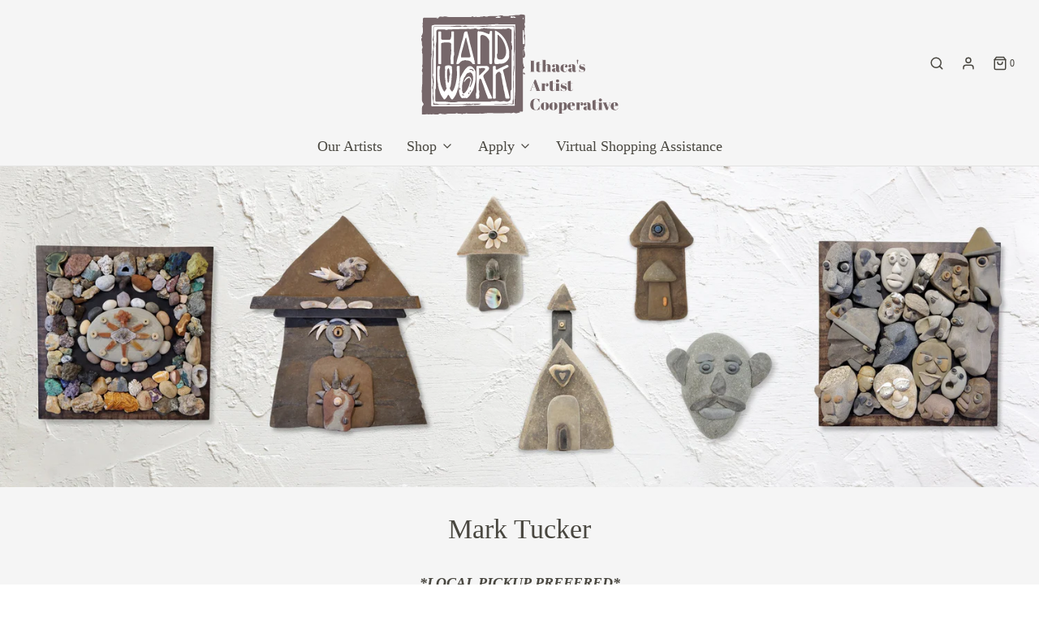

--- FILE ---
content_type: text/html; charset=utf-8
request_url: https://www.handwork.coop/collections/mark-tucker
body_size: 27436
content:
<!DOCTYPE html>
<!--[if lt IE 7 ]><html class="no-js ie ie6" lang="en"> <![endif]-->
<!--[if IE 7 ]><html class="no-js ie ie7" lang="en"> <![endif]-->
<!--[if IE 8 ]><html class="no-js ie ie8" lang="en"> <![endif]-->
<!--[if (gte IE 9)|!(IE)]><!-->
<html class="no-js" lang="en">
<!--<![endif]-->
  

<head>

  
<meta name="facebook-domain-verification" content="q1yyazhns25e179pbbrhhebzty35lo" />

  
<!-- Hotjar Tracking Code for https://www.handwork.coop/ -->
<script>
    (function(h,o,t,j,a,r){
        h.hj=h.hj||function(){(h.hj.q=h.hj.q||[]).push(arguments)};
        h._hjSettings={hjid:3325007,hjsv:6};
        a=o.getElementsByTagName('head')[0];
        r=o.createElement('script');r.async=1;
        r.src=t+h._hjSettings.hjid+j+h._hjSettings.hjsv;
        a.appendChild(r);
    })(window,document,'https://static.hotjar.com/c/hotjar-','.js?sv=');
</script>
  
  
  
  
  
  

	<meta charset="utf-8">

	<!--[if lt IE 9]>
		<script src="//html5shim.googlecode.com/svn/trunk/html5.js"></script>
	<![endif]-->

	<title>
		Mark Tucker &ndash; Handwork Ithaca&#39;s Artist Cooperative
	</title>

	<script type="text/javascript">
		document.documentElement.className = document.documentElement.className.replace('no-js', 'js');
	</script>

	
	<meta name="description" content="*LOCAL PICKUP PREFERED* My works are Objet Trouve&#39; Assemblages. Which are defined as: Natural objects not originally intended as art, found and considered to have aesthetic value. So that is a fancy way to say I collect stones and occasionally bones, shells and wood to create my natural earth born art. In 1997 some fri">
	

	
		<meta name="viewport" content="width=device-width, initial-scale=1, shrink-to-fit=no">
	

	<meta property="og:site_name" content="Handwork Ithaca&#39;s Artist Cooperative">
<meta property="og:url" content="https://www.handwork.coop/collections/mark-tucker">
<meta property="og:title" content="Mark Tucker">
<meta property="og:type" content="website">
<meta property="og:description" content="*LOCAL PICKUP PREFERED* My works are Objet Trouve&#39; Assemblages. Which are defined as: Natural objects not originally intended as art, found and considered to have aesthetic value. So that is a fancy way to say I collect stones and occasionally bones, shells and wood to create my natural earth born art. In 1997 some fri">


<meta name="twitter:site" content="@">
<meta name="twitter:card" content="summary_large_image">
<meta name="twitter:title" content="Mark Tucker">
<meta name="twitter:description" content="*LOCAL PICKUP PREFERED* My works are Objet Trouve&#39; Assemblages. Which are defined as: Natural objects not originally intended as art, found and considered to have aesthetic value. So that is a fancy way to say I collect stones and occasionally bones, shells and wood to create my natural earth born art. In 1997 some fri">

	<link rel="canonical" href="https://www.handwork.coop/collections/mark-tucker" />

	<!-- CSS -->
	<link href="//www.handwork.coop/cdn/shop/t/2/assets/vendors.css?v=163566053917590080561768500192" rel="stylesheet" type="text/css" media="all" />
	<link href="//www.handwork.coop/cdn/shop/t/2/assets/theme.scss.css?v=133406345388455446151768500192" rel="stylesheet" type="text/css" media="all" />
	<link href="//www.handwork.coop/cdn/shop/t/2/assets/custom.css?v=24451250830803934931699283580" rel="stylesheet" type="text/css" media="all" />

	



	
		<link rel="shortcut icon" href="//www.handwork.coop/cdn/shop/files/Handwork_Logo_32x32.jpg?v=1613730647" type="image/png">
	

	<link rel="sitemap" type="application/xml" title="Sitemap" href="/sitemap.xml" />

	<script>window.performance && window.performance.mark && window.performance.mark('shopify.content_for_header.start');</script><meta name="google-site-verification" content="_AgwzTdG9Zdg62qL1SdEP7MfvugoSCRXpPENf1Nm1yk">
<meta id="shopify-digital-wallet" name="shopify-digital-wallet" content="/41149497497/digital_wallets/dialog">
<meta name="shopify-checkout-api-token" content="254985c3686a2d524fd7ef86d38b8e15">
<link rel="alternate" type="application/atom+xml" title="Feed" href="/collections/mark-tucker.atom" />
<link rel="alternate" type="application/json+oembed" href="https://www.handwork.coop/collections/mark-tucker.oembed">
<script async="async" src="/checkouts/internal/preloads.js?locale=en-US"></script>
<link rel="preconnect" href="https://shop.app" crossorigin="anonymous">
<script async="async" src="https://shop.app/checkouts/internal/preloads.js?locale=en-US&shop_id=41149497497" crossorigin="anonymous"></script>
<script id="apple-pay-shop-capabilities" type="application/json">{"shopId":41149497497,"countryCode":"US","currencyCode":"USD","merchantCapabilities":["supports3DS"],"merchantId":"gid:\/\/shopify\/Shop\/41149497497","merchantName":"Handwork Ithaca's Artist Cooperative","requiredBillingContactFields":["postalAddress","email"],"requiredShippingContactFields":["postalAddress","email"],"shippingType":"shipping","supportedNetworks":["visa","masterCard","amex","discover","elo","jcb"],"total":{"type":"pending","label":"Handwork Ithaca's Artist Cooperative","amount":"1.00"},"shopifyPaymentsEnabled":true,"supportsSubscriptions":true}</script>
<script id="shopify-features" type="application/json">{"accessToken":"254985c3686a2d524fd7ef86d38b8e15","betas":["rich-media-storefront-analytics"],"domain":"www.handwork.coop","predictiveSearch":true,"shopId":41149497497,"locale":"en"}</script>
<script>var Shopify = Shopify || {};
Shopify.shop = "handwork-ithacas-artist-cooperative.myshopify.com";
Shopify.locale = "en";
Shopify.currency = {"active":"USD","rate":"1.0"};
Shopify.country = "US";
Shopify.theme = {"name":"Envy","id":102116393113,"schema_name":"Envy","schema_version":"26.0.2","theme_store_id":411,"role":"main"};
Shopify.theme.handle = "null";
Shopify.theme.style = {"id":null,"handle":null};
Shopify.cdnHost = "www.handwork.coop/cdn";
Shopify.routes = Shopify.routes || {};
Shopify.routes.root = "/";</script>
<script type="module">!function(o){(o.Shopify=o.Shopify||{}).modules=!0}(window);</script>
<script>!function(o){function n(){var o=[];function n(){o.push(Array.prototype.slice.apply(arguments))}return n.q=o,n}var t=o.Shopify=o.Shopify||{};t.loadFeatures=n(),t.autoloadFeatures=n()}(window);</script>
<script>
  window.ShopifyPay = window.ShopifyPay || {};
  window.ShopifyPay.apiHost = "shop.app\/pay";
  window.ShopifyPay.redirectState = null;
</script>
<script id="shop-js-analytics" type="application/json">{"pageType":"collection"}</script>
<script defer="defer" async type="module" src="//www.handwork.coop/cdn/shopifycloud/shop-js/modules/v2/client.init-shop-cart-sync_C5BV16lS.en.esm.js"></script>
<script defer="defer" async type="module" src="//www.handwork.coop/cdn/shopifycloud/shop-js/modules/v2/chunk.common_CygWptCX.esm.js"></script>
<script type="module">
  await import("//www.handwork.coop/cdn/shopifycloud/shop-js/modules/v2/client.init-shop-cart-sync_C5BV16lS.en.esm.js");
await import("//www.handwork.coop/cdn/shopifycloud/shop-js/modules/v2/chunk.common_CygWptCX.esm.js");

  window.Shopify.SignInWithShop?.initShopCartSync?.({"fedCMEnabled":true,"windoidEnabled":true});

</script>
<script>
  window.Shopify = window.Shopify || {};
  if (!window.Shopify.featureAssets) window.Shopify.featureAssets = {};
  window.Shopify.featureAssets['shop-js'] = {"shop-cart-sync":["modules/v2/client.shop-cart-sync_ZFArdW7E.en.esm.js","modules/v2/chunk.common_CygWptCX.esm.js"],"init-fed-cm":["modules/v2/client.init-fed-cm_CmiC4vf6.en.esm.js","modules/v2/chunk.common_CygWptCX.esm.js"],"shop-button":["modules/v2/client.shop-button_tlx5R9nI.en.esm.js","modules/v2/chunk.common_CygWptCX.esm.js"],"shop-cash-offers":["modules/v2/client.shop-cash-offers_DOA2yAJr.en.esm.js","modules/v2/chunk.common_CygWptCX.esm.js","modules/v2/chunk.modal_D71HUcav.esm.js"],"init-windoid":["modules/v2/client.init-windoid_sURxWdc1.en.esm.js","modules/v2/chunk.common_CygWptCX.esm.js"],"shop-toast-manager":["modules/v2/client.shop-toast-manager_ClPi3nE9.en.esm.js","modules/v2/chunk.common_CygWptCX.esm.js"],"init-shop-email-lookup-coordinator":["modules/v2/client.init-shop-email-lookup-coordinator_B8hsDcYM.en.esm.js","modules/v2/chunk.common_CygWptCX.esm.js"],"init-shop-cart-sync":["modules/v2/client.init-shop-cart-sync_C5BV16lS.en.esm.js","modules/v2/chunk.common_CygWptCX.esm.js"],"avatar":["modules/v2/client.avatar_BTnouDA3.en.esm.js"],"pay-button":["modules/v2/client.pay-button_FdsNuTd3.en.esm.js","modules/v2/chunk.common_CygWptCX.esm.js"],"init-customer-accounts":["modules/v2/client.init-customer-accounts_DxDtT_ad.en.esm.js","modules/v2/client.shop-login-button_C5VAVYt1.en.esm.js","modules/v2/chunk.common_CygWptCX.esm.js","modules/v2/chunk.modal_D71HUcav.esm.js"],"init-shop-for-new-customer-accounts":["modules/v2/client.init-shop-for-new-customer-accounts_ChsxoAhi.en.esm.js","modules/v2/client.shop-login-button_C5VAVYt1.en.esm.js","modules/v2/chunk.common_CygWptCX.esm.js","modules/v2/chunk.modal_D71HUcav.esm.js"],"shop-login-button":["modules/v2/client.shop-login-button_C5VAVYt1.en.esm.js","modules/v2/chunk.common_CygWptCX.esm.js","modules/v2/chunk.modal_D71HUcav.esm.js"],"init-customer-accounts-sign-up":["modules/v2/client.init-customer-accounts-sign-up_CPSyQ0Tj.en.esm.js","modules/v2/client.shop-login-button_C5VAVYt1.en.esm.js","modules/v2/chunk.common_CygWptCX.esm.js","modules/v2/chunk.modal_D71HUcav.esm.js"],"shop-follow-button":["modules/v2/client.shop-follow-button_Cva4Ekp9.en.esm.js","modules/v2/chunk.common_CygWptCX.esm.js","modules/v2/chunk.modal_D71HUcav.esm.js"],"checkout-modal":["modules/v2/client.checkout-modal_BPM8l0SH.en.esm.js","modules/v2/chunk.common_CygWptCX.esm.js","modules/v2/chunk.modal_D71HUcav.esm.js"],"lead-capture":["modules/v2/client.lead-capture_Bi8yE_yS.en.esm.js","modules/v2/chunk.common_CygWptCX.esm.js","modules/v2/chunk.modal_D71HUcav.esm.js"],"shop-login":["modules/v2/client.shop-login_D6lNrXab.en.esm.js","modules/v2/chunk.common_CygWptCX.esm.js","modules/v2/chunk.modal_D71HUcav.esm.js"],"payment-terms":["modules/v2/client.payment-terms_CZxnsJam.en.esm.js","modules/v2/chunk.common_CygWptCX.esm.js","modules/v2/chunk.modal_D71HUcav.esm.js"]};
</script>
<script>(function() {
  var isLoaded = false;
  function asyncLoad() {
    if (isLoaded) return;
    isLoaded = true;
    var urls = ["https:\/\/storage.nfcube.com\/instafeed-e12a55d95cc745b55e85c0fb6b2526a9.js?shop=handwork-ithacas-artist-cooperative.myshopify.com"];
    for (var i = 0; i < urls.length; i++) {
      var s = document.createElement('script');
      s.type = 'text/javascript';
      s.async = true;
      s.src = urls[i];
      var x = document.getElementsByTagName('script')[0];
      x.parentNode.insertBefore(s, x);
    }
  };
  if(window.attachEvent) {
    window.attachEvent('onload', asyncLoad);
  } else {
    window.addEventListener('load', asyncLoad, false);
  }
})();</script>
<script id="__st">var __st={"a":41149497497,"offset":-18000,"reqid":"9d33ffd1-17bb-46d8-a29d-a804ba93e243-1768841472","pageurl":"www.handwork.coop\/collections\/mark-tucker","u":"f5464be8d087","p":"collection","rtyp":"collection","rid":390413353209};</script>
<script>window.ShopifyPaypalV4VisibilityTracking = true;</script>
<script id="captcha-bootstrap">!function(){'use strict';const t='contact',e='account',n='new_comment',o=[[t,t],['blogs',n],['comments',n],[t,'customer']],c=[[e,'customer_login'],[e,'guest_login'],[e,'recover_customer_password'],[e,'create_customer']],r=t=>t.map((([t,e])=>`form[action*='/${t}']:not([data-nocaptcha='true']) input[name='form_type'][value='${e}']`)).join(','),a=t=>()=>t?[...document.querySelectorAll(t)].map((t=>t.form)):[];function s(){const t=[...o],e=r(t);return a(e)}const i='password',u='form_key',d=['recaptcha-v3-token','g-recaptcha-response','h-captcha-response',i],f=()=>{try{return window.sessionStorage}catch{return}},m='__shopify_v',_=t=>t.elements[u];function p(t,e,n=!1){try{const o=window.sessionStorage,c=JSON.parse(o.getItem(e)),{data:r}=function(t){const{data:e,action:n}=t;return t[m]||n?{data:e,action:n}:{data:t,action:n}}(c);for(const[e,n]of Object.entries(r))t.elements[e]&&(t.elements[e].value=n);n&&o.removeItem(e)}catch(o){console.error('form repopulation failed',{error:o})}}const l='form_type',E='cptcha';function T(t){t.dataset[E]=!0}const w=window,h=w.document,L='Shopify',v='ce_forms',y='captcha';let A=!1;((t,e)=>{const n=(g='f06e6c50-85a8-45c8-87d0-21a2b65856fe',I='https://cdn.shopify.com/shopifycloud/storefront-forms-hcaptcha/ce_storefront_forms_captcha_hcaptcha.v1.5.2.iife.js',D={infoText:'Protected by hCaptcha',privacyText:'Privacy',termsText:'Terms'},(t,e,n)=>{const o=w[L][v],c=o.bindForm;if(c)return c(t,g,e,D).then(n);var r;o.q.push([[t,g,e,D],n]),r=I,A||(h.body.append(Object.assign(h.createElement('script'),{id:'captcha-provider',async:!0,src:r})),A=!0)});var g,I,D;w[L]=w[L]||{},w[L][v]=w[L][v]||{},w[L][v].q=[],w[L][y]=w[L][y]||{},w[L][y].protect=function(t,e){n(t,void 0,e),T(t)},Object.freeze(w[L][y]),function(t,e,n,w,h,L){const[v,y,A,g]=function(t,e,n){const i=e?o:[],u=t?c:[],d=[...i,...u],f=r(d),m=r(i),_=r(d.filter((([t,e])=>n.includes(e))));return[a(f),a(m),a(_),s()]}(w,h,L),I=t=>{const e=t.target;return e instanceof HTMLFormElement?e:e&&e.form},D=t=>v().includes(t);t.addEventListener('submit',(t=>{const e=I(t);if(!e)return;const n=D(e)&&!e.dataset.hcaptchaBound&&!e.dataset.recaptchaBound,o=_(e),c=g().includes(e)&&(!o||!o.value);(n||c)&&t.preventDefault(),c&&!n&&(function(t){try{if(!f())return;!function(t){const e=f();if(!e)return;const n=_(t);if(!n)return;const o=n.value;o&&e.removeItem(o)}(t);const e=Array.from(Array(32),(()=>Math.random().toString(36)[2])).join('');!function(t,e){_(t)||t.append(Object.assign(document.createElement('input'),{type:'hidden',name:u})),t.elements[u].value=e}(t,e),function(t,e){const n=f();if(!n)return;const o=[...t.querySelectorAll(`input[type='${i}']`)].map((({name:t})=>t)),c=[...d,...o],r={};for(const[a,s]of new FormData(t).entries())c.includes(a)||(r[a]=s);n.setItem(e,JSON.stringify({[m]:1,action:t.action,data:r}))}(t,e)}catch(e){console.error('failed to persist form',e)}}(e),e.submit())}));const S=(t,e)=>{t&&!t.dataset[E]&&(n(t,e.some((e=>e===t))),T(t))};for(const o of['focusin','change'])t.addEventListener(o,(t=>{const e=I(t);D(e)&&S(e,y())}));const B=e.get('form_key'),M=e.get(l),P=B&&M;t.addEventListener('DOMContentLoaded',(()=>{const t=y();if(P)for(const e of t)e.elements[l].value===M&&p(e,B);[...new Set([...A(),...v().filter((t=>'true'===t.dataset.shopifyCaptcha))])].forEach((e=>S(e,t)))}))}(h,new URLSearchParams(w.location.search),n,t,e,['guest_login'])})(!0,!0)}();</script>
<script integrity="sha256-4kQ18oKyAcykRKYeNunJcIwy7WH5gtpwJnB7kiuLZ1E=" data-source-attribution="shopify.loadfeatures" defer="defer" src="//www.handwork.coop/cdn/shopifycloud/storefront/assets/storefront/load_feature-a0a9edcb.js" crossorigin="anonymous"></script>
<script crossorigin="anonymous" defer="defer" src="//www.handwork.coop/cdn/shopifycloud/storefront/assets/shopify_pay/storefront-65b4c6d7.js?v=20250812"></script>
<script data-source-attribution="shopify.dynamic_checkout.dynamic.init">var Shopify=Shopify||{};Shopify.PaymentButton=Shopify.PaymentButton||{isStorefrontPortableWallets:!0,init:function(){window.Shopify.PaymentButton.init=function(){};var t=document.createElement("script");t.src="https://www.handwork.coop/cdn/shopifycloud/portable-wallets/latest/portable-wallets.en.js",t.type="module",document.head.appendChild(t)}};
</script>
<script data-source-attribution="shopify.dynamic_checkout.buyer_consent">
  function portableWalletsHideBuyerConsent(e){var t=document.getElementById("shopify-buyer-consent"),n=document.getElementById("shopify-subscription-policy-button");t&&n&&(t.classList.add("hidden"),t.setAttribute("aria-hidden","true"),n.removeEventListener("click",e))}function portableWalletsShowBuyerConsent(e){var t=document.getElementById("shopify-buyer-consent"),n=document.getElementById("shopify-subscription-policy-button");t&&n&&(t.classList.remove("hidden"),t.removeAttribute("aria-hidden"),n.addEventListener("click",e))}window.Shopify?.PaymentButton&&(window.Shopify.PaymentButton.hideBuyerConsent=portableWalletsHideBuyerConsent,window.Shopify.PaymentButton.showBuyerConsent=portableWalletsShowBuyerConsent);
</script>
<script data-source-attribution="shopify.dynamic_checkout.cart.bootstrap">document.addEventListener("DOMContentLoaded",(function(){function t(){return document.querySelector("shopify-accelerated-checkout-cart, shopify-accelerated-checkout")}if(t())Shopify.PaymentButton.init();else{new MutationObserver((function(e,n){t()&&(Shopify.PaymentButton.init(),n.disconnect())})).observe(document.body,{childList:!0,subtree:!0})}}));
</script>
<link id="shopify-accelerated-checkout-styles" rel="stylesheet" media="screen" href="https://www.handwork.coop/cdn/shopifycloud/portable-wallets/latest/accelerated-checkout-backwards-compat.css" crossorigin="anonymous">
<style id="shopify-accelerated-checkout-cart">
        #shopify-buyer-consent {
  margin-top: 1em;
  display: inline-block;
  width: 100%;
}

#shopify-buyer-consent.hidden {
  display: none;
}

#shopify-subscription-policy-button {
  background: none;
  border: none;
  padding: 0;
  text-decoration: underline;
  font-size: inherit;
  cursor: pointer;
}

#shopify-subscription-policy-button::before {
  box-shadow: none;
}

      </style>

<script>window.performance && window.performance.mark && window.performance.mark('shopify.content_for_header.end');</script>

	<script type="text/javascript">
	window.lazySizesConfig = window.lazySizesConfig || {};
	window.lazySizesConfig.rias = window.lazySizesConfig.rias || {};

	// configure available widths to replace with the {width} placeholder
	window.lazySizesConfig.rias.widths = [150, 300, 600, 900, 1200, 1500, 1800, 2100];

	window.wetheme = {
		name: 'Envy',
	};
	</script>

	

	<script type="module" src="//www.handwork.coop/cdn/shop/t/2/assets/theme.js?v=72481687666969609441592245552"></script>
	<script nomodule src="//www.handwork.coop/cdn/shop/t/2/assets/theme.legacy.js?v=87217216018397964571592245553"></script>
<link href="//www.handwork.coop/cdn/shop/t/2/assets/ndnapps-album.css?v=161072916310137882221600654158" rel="stylesheet" type="text/css" media="all" />
<!--DOOFINDER-SHOPIFY-->  <!--/DOOFINDER-SHOPIFY-->





































<!-- BEGIN app block: shopify://apps/pagefly-page-builder/blocks/app-embed/83e179f7-59a0-4589-8c66-c0dddf959200 -->

<!-- BEGIN app snippet: pagefly-cro-ab-testing-main -->







<script>
  ;(function () {
    const url = new URL(window.location)
    const viewParam = url.searchParams.get('view')
    if (viewParam && viewParam.includes('variant-pf-')) {
      url.searchParams.set('pf_v', viewParam)
      url.searchParams.delete('view')
      window.history.replaceState({}, '', url)
    }
  })()
</script>



<script type='module'>
  
  window.PAGEFLY_CRO = window.PAGEFLY_CRO || {}

  window.PAGEFLY_CRO['data_debug'] = {
    original_template_suffix: "all_collections",
    allow_ab_test: false,
    ab_test_start_time: 0,
    ab_test_end_time: 0,
    today_date_time: 1768841472000,
  }
  window.PAGEFLY_CRO['GA4'] = { enabled: false}
</script>

<!-- END app snippet -->








  <script src='https://cdn.shopify.com/extensions/019bb4f9-aed6-78a3-be91-e9d44663e6bf/pagefly-page-builder-215/assets/pagefly-helper.js' defer='defer'></script>

  <script src='https://cdn.shopify.com/extensions/019bb4f9-aed6-78a3-be91-e9d44663e6bf/pagefly-page-builder-215/assets/pagefly-general-helper.js' defer='defer'></script>

  <script src='https://cdn.shopify.com/extensions/019bb4f9-aed6-78a3-be91-e9d44663e6bf/pagefly-page-builder-215/assets/pagefly-snap-slider.js' defer='defer'></script>

  <script src='https://cdn.shopify.com/extensions/019bb4f9-aed6-78a3-be91-e9d44663e6bf/pagefly-page-builder-215/assets/pagefly-slideshow-v3.js' defer='defer'></script>

  <script src='https://cdn.shopify.com/extensions/019bb4f9-aed6-78a3-be91-e9d44663e6bf/pagefly-page-builder-215/assets/pagefly-slideshow-v4.js' defer='defer'></script>

  <script src='https://cdn.shopify.com/extensions/019bb4f9-aed6-78a3-be91-e9d44663e6bf/pagefly-page-builder-215/assets/pagefly-glider.js' defer='defer'></script>

  <script src='https://cdn.shopify.com/extensions/019bb4f9-aed6-78a3-be91-e9d44663e6bf/pagefly-page-builder-215/assets/pagefly-slideshow-v1-v2.js' defer='defer'></script>

  <script src='https://cdn.shopify.com/extensions/019bb4f9-aed6-78a3-be91-e9d44663e6bf/pagefly-page-builder-215/assets/pagefly-product-media.js' defer='defer'></script>

  <script src='https://cdn.shopify.com/extensions/019bb4f9-aed6-78a3-be91-e9d44663e6bf/pagefly-page-builder-215/assets/pagefly-product.js' defer='defer'></script>


<script id='pagefly-helper-data' type='application/json'>
  {
    "page_optimization": {
      "assets_prefetching": false
    },
    "elements_asset_mapper": {
      "Accordion": "https://cdn.shopify.com/extensions/019bb4f9-aed6-78a3-be91-e9d44663e6bf/pagefly-page-builder-215/assets/pagefly-accordion.js",
      "Accordion3": "https://cdn.shopify.com/extensions/019bb4f9-aed6-78a3-be91-e9d44663e6bf/pagefly-page-builder-215/assets/pagefly-accordion3.js",
      "CountDown": "https://cdn.shopify.com/extensions/019bb4f9-aed6-78a3-be91-e9d44663e6bf/pagefly-page-builder-215/assets/pagefly-countdown.js",
      "GMap1": "https://cdn.shopify.com/extensions/019bb4f9-aed6-78a3-be91-e9d44663e6bf/pagefly-page-builder-215/assets/pagefly-gmap.js",
      "GMap2": "https://cdn.shopify.com/extensions/019bb4f9-aed6-78a3-be91-e9d44663e6bf/pagefly-page-builder-215/assets/pagefly-gmap.js",
      "GMapBasicV2": "https://cdn.shopify.com/extensions/019bb4f9-aed6-78a3-be91-e9d44663e6bf/pagefly-page-builder-215/assets/pagefly-gmap.js",
      "GMapAdvancedV2": "https://cdn.shopify.com/extensions/019bb4f9-aed6-78a3-be91-e9d44663e6bf/pagefly-page-builder-215/assets/pagefly-gmap.js",
      "HTML.Video": "https://cdn.shopify.com/extensions/019bb4f9-aed6-78a3-be91-e9d44663e6bf/pagefly-page-builder-215/assets/pagefly-htmlvideo.js",
      "HTML.Video2": "https://cdn.shopify.com/extensions/019bb4f9-aed6-78a3-be91-e9d44663e6bf/pagefly-page-builder-215/assets/pagefly-htmlvideo2.js",
      "HTML.Video3": "https://cdn.shopify.com/extensions/019bb4f9-aed6-78a3-be91-e9d44663e6bf/pagefly-page-builder-215/assets/pagefly-htmlvideo2.js",
      "BackgroundVideo": "https://cdn.shopify.com/extensions/019bb4f9-aed6-78a3-be91-e9d44663e6bf/pagefly-page-builder-215/assets/pagefly-htmlvideo2.js",
      "Instagram": "https://cdn.shopify.com/extensions/019bb4f9-aed6-78a3-be91-e9d44663e6bf/pagefly-page-builder-215/assets/pagefly-instagram.js",
      "Instagram2": "https://cdn.shopify.com/extensions/019bb4f9-aed6-78a3-be91-e9d44663e6bf/pagefly-page-builder-215/assets/pagefly-instagram.js",
      "Insta3": "https://cdn.shopify.com/extensions/019bb4f9-aed6-78a3-be91-e9d44663e6bf/pagefly-page-builder-215/assets/pagefly-instagram3.js",
      "Tabs": "https://cdn.shopify.com/extensions/019bb4f9-aed6-78a3-be91-e9d44663e6bf/pagefly-page-builder-215/assets/pagefly-tab.js",
      "Tabs3": "https://cdn.shopify.com/extensions/019bb4f9-aed6-78a3-be91-e9d44663e6bf/pagefly-page-builder-215/assets/pagefly-tab3.js",
      "ProductBox": "https://cdn.shopify.com/extensions/019bb4f9-aed6-78a3-be91-e9d44663e6bf/pagefly-page-builder-215/assets/pagefly-cart.js",
      "FBPageBox2": "https://cdn.shopify.com/extensions/019bb4f9-aed6-78a3-be91-e9d44663e6bf/pagefly-page-builder-215/assets/pagefly-facebook.js",
      "FBLikeButton2": "https://cdn.shopify.com/extensions/019bb4f9-aed6-78a3-be91-e9d44663e6bf/pagefly-page-builder-215/assets/pagefly-facebook.js",
      "TwitterFeed2": "https://cdn.shopify.com/extensions/019bb4f9-aed6-78a3-be91-e9d44663e6bf/pagefly-page-builder-215/assets/pagefly-twitter.js",
      "Paragraph4": "https://cdn.shopify.com/extensions/019bb4f9-aed6-78a3-be91-e9d44663e6bf/pagefly-page-builder-215/assets/pagefly-paragraph4.js",

      "AliReviews": "https://cdn.shopify.com/extensions/019bb4f9-aed6-78a3-be91-e9d44663e6bf/pagefly-page-builder-215/assets/pagefly-3rd-elements.js",
      "BackInStock": "https://cdn.shopify.com/extensions/019bb4f9-aed6-78a3-be91-e9d44663e6bf/pagefly-page-builder-215/assets/pagefly-3rd-elements.js",
      "GloboBackInStock": "https://cdn.shopify.com/extensions/019bb4f9-aed6-78a3-be91-e9d44663e6bf/pagefly-page-builder-215/assets/pagefly-3rd-elements.js",
      "GrowaveWishlist": "https://cdn.shopify.com/extensions/019bb4f9-aed6-78a3-be91-e9d44663e6bf/pagefly-page-builder-215/assets/pagefly-3rd-elements.js",
      "InfiniteOptionsShopPad": "https://cdn.shopify.com/extensions/019bb4f9-aed6-78a3-be91-e9d44663e6bf/pagefly-page-builder-215/assets/pagefly-3rd-elements.js",
      "InkybayProductPersonalizer": "https://cdn.shopify.com/extensions/019bb4f9-aed6-78a3-be91-e9d44663e6bf/pagefly-page-builder-215/assets/pagefly-3rd-elements.js",
      "LimeSpot": "https://cdn.shopify.com/extensions/019bb4f9-aed6-78a3-be91-e9d44663e6bf/pagefly-page-builder-215/assets/pagefly-3rd-elements.js",
      "Loox": "https://cdn.shopify.com/extensions/019bb4f9-aed6-78a3-be91-e9d44663e6bf/pagefly-page-builder-215/assets/pagefly-3rd-elements.js",
      "Opinew": "https://cdn.shopify.com/extensions/019bb4f9-aed6-78a3-be91-e9d44663e6bf/pagefly-page-builder-215/assets/pagefly-3rd-elements.js",
      "Powr": "https://cdn.shopify.com/extensions/019bb4f9-aed6-78a3-be91-e9d44663e6bf/pagefly-page-builder-215/assets/pagefly-3rd-elements.js",
      "ProductReviews": "https://cdn.shopify.com/extensions/019bb4f9-aed6-78a3-be91-e9d44663e6bf/pagefly-page-builder-215/assets/pagefly-3rd-elements.js",
      "PushOwl": "https://cdn.shopify.com/extensions/019bb4f9-aed6-78a3-be91-e9d44663e6bf/pagefly-page-builder-215/assets/pagefly-3rd-elements.js",
      "ReCharge": "https://cdn.shopify.com/extensions/019bb4f9-aed6-78a3-be91-e9d44663e6bf/pagefly-page-builder-215/assets/pagefly-3rd-elements.js",
      "Rivyo": "https://cdn.shopify.com/extensions/019bb4f9-aed6-78a3-be91-e9d44663e6bf/pagefly-page-builder-215/assets/pagefly-3rd-elements.js",
      "TrackingMore": "https://cdn.shopify.com/extensions/019bb4f9-aed6-78a3-be91-e9d44663e6bf/pagefly-page-builder-215/assets/pagefly-3rd-elements.js",
      "Vitals": "https://cdn.shopify.com/extensions/019bb4f9-aed6-78a3-be91-e9d44663e6bf/pagefly-page-builder-215/assets/pagefly-3rd-elements.js",
      "Wiser": "https://cdn.shopify.com/extensions/019bb4f9-aed6-78a3-be91-e9d44663e6bf/pagefly-page-builder-215/assets/pagefly-3rd-elements.js"
    },
    "custom_elements_mapper": {
      "pf-click-action-element": "https://cdn.shopify.com/extensions/019bb4f9-aed6-78a3-be91-e9d44663e6bf/pagefly-page-builder-215/assets/pagefly-click-action-element.js",
      "pf-dialog-element": "https://cdn.shopify.com/extensions/019bb4f9-aed6-78a3-be91-e9d44663e6bf/pagefly-page-builder-215/assets/pagefly-dialog-element.js"
    }
  }
</script>


<!-- END app block --><!-- BEGIN app block: shopify://apps/instafeed/blocks/head-block/c447db20-095d-4a10-9725-b5977662c9d5 --><link rel="preconnect" href="https://cdn.nfcube.com/">
<link rel="preconnect" href="https://scontent.cdninstagram.com/">


  <script>
    document.addEventListener('DOMContentLoaded', function () {
      let instafeedScript = document.createElement('script');

      
        instafeedScript.src = 'https://storage.nfcube.com/instafeed-e12a55d95cc745b55e85c0fb6b2526a9.js';
      

      document.body.appendChild(instafeedScript);
    });
  </script>





<!-- END app block --><meta property="og:image" content="https://cdn.shopify.com/s/files/1/0411/4949/7497/collections/Mark_Tucker_Banner_shopify.jpg?v=1713372824" />
<meta property="og:image:secure_url" content="https://cdn.shopify.com/s/files/1/0411/4949/7497/collections/Mark_Tucker_Banner_shopify.jpg?v=1713372824" />
<meta property="og:image:width" content="3375" />
<meta property="og:image:height" content="1041" />
<meta property="og:image:alt" content="Mark Tucker" />
<link href="https://monorail-edge.shopifysvc.com" rel="dns-prefetch">
<script>(function(){if ("sendBeacon" in navigator && "performance" in window) {try {var session_token_from_headers = performance.getEntriesByType('navigation')[0].serverTiming.find(x => x.name == '_s').description;} catch {var session_token_from_headers = undefined;}var session_cookie_matches = document.cookie.match(/_shopify_s=([^;]*)/);var session_token_from_cookie = session_cookie_matches && session_cookie_matches.length === 2 ? session_cookie_matches[1] : "";var session_token = session_token_from_headers || session_token_from_cookie || "";function handle_abandonment_event(e) {var entries = performance.getEntries().filter(function(entry) {return /monorail-edge.shopifysvc.com/.test(entry.name);});if (!window.abandonment_tracked && entries.length === 0) {window.abandonment_tracked = true;var currentMs = Date.now();var navigation_start = performance.timing.navigationStart;var payload = {shop_id: 41149497497,url: window.location.href,navigation_start,duration: currentMs - navigation_start,session_token,page_type: "collection"};window.navigator.sendBeacon("https://monorail-edge.shopifysvc.com/v1/produce", JSON.stringify({schema_id: "online_store_buyer_site_abandonment/1.1",payload: payload,metadata: {event_created_at_ms: currentMs,event_sent_at_ms: currentMs}}));}}window.addEventListener('pagehide', handle_abandonment_event);}}());</script>
<script id="web-pixels-manager-setup">(function e(e,d,r,n,o){if(void 0===o&&(o={}),!Boolean(null===(a=null===(i=window.Shopify)||void 0===i?void 0:i.analytics)||void 0===a?void 0:a.replayQueue)){var i,a;window.Shopify=window.Shopify||{};var t=window.Shopify;t.analytics=t.analytics||{};var s=t.analytics;s.replayQueue=[],s.publish=function(e,d,r){return s.replayQueue.push([e,d,r]),!0};try{self.performance.mark("wpm:start")}catch(e){}var l=function(){var e={modern:/Edge?\/(1{2}[4-9]|1[2-9]\d|[2-9]\d{2}|\d{4,})\.\d+(\.\d+|)|Firefox\/(1{2}[4-9]|1[2-9]\d|[2-9]\d{2}|\d{4,})\.\d+(\.\d+|)|Chrom(ium|e)\/(9{2}|\d{3,})\.\d+(\.\d+|)|(Maci|X1{2}).+ Version\/(15\.\d+|(1[6-9]|[2-9]\d|\d{3,})\.\d+)([,.]\d+|)( \(\w+\)|)( Mobile\/\w+|) Safari\/|Chrome.+OPR\/(9{2}|\d{3,})\.\d+\.\d+|(CPU[ +]OS|iPhone[ +]OS|CPU[ +]iPhone|CPU IPhone OS|CPU iPad OS)[ +]+(15[._]\d+|(1[6-9]|[2-9]\d|\d{3,})[._]\d+)([._]\d+|)|Android:?[ /-](13[3-9]|1[4-9]\d|[2-9]\d{2}|\d{4,})(\.\d+|)(\.\d+|)|Android.+Firefox\/(13[5-9]|1[4-9]\d|[2-9]\d{2}|\d{4,})\.\d+(\.\d+|)|Android.+Chrom(ium|e)\/(13[3-9]|1[4-9]\d|[2-9]\d{2}|\d{4,})\.\d+(\.\d+|)|SamsungBrowser\/([2-9]\d|\d{3,})\.\d+/,legacy:/Edge?\/(1[6-9]|[2-9]\d|\d{3,})\.\d+(\.\d+|)|Firefox\/(5[4-9]|[6-9]\d|\d{3,})\.\d+(\.\d+|)|Chrom(ium|e)\/(5[1-9]|[6-9]\d|\d{3,})\.\d+(\.\d+|)([\d.]+$|.*Safari\/(?![\d.]+ Edge\/[\d.]+$))|(Maci|X1{2}).+ Version\/(10\.\d+|(1[1-9]|[2-9]\d|\d{3,})\.\d+)([,.]\d+|)( \(\w+\)|)( Mobile\/\w+|) Safari\/|Chrome.+OPR\/(3[89]|[4-9]\d|\d{3,})\.\d+\.\d+|(CPU[ +]OS|iPhone[ +]OS|CPU[ +]iPhone|CPU IPhone OS|CPU iPad OS)[ +]+(10[._]\d+|(1[1-9]|[2-9]\d|\d{3,})[._]\d+)([._]\d+|)|Android:?[ /-](13[3-9]|1[4-9]\d|[2-9]\d{2}|\d{4,})(\.\d+|)(\.\d+|)|Mobile Safari.+OPR\/([89]\d|\d{3,})\.\d+\.\d+|Android.+Firefox\/(13[5-9]|1[4-9]\d|[2-9]\d{2}|\d{4,})\.\d+(\.\d+|)|Android.+Chrom(ium|e)\/(13[3-9]|1[4-9]\d|[2-9]\d{2}|\d{4,})\.\d+(\.\d+|)|Android.+(UC? ?Browser|UCWEB|U3)[ /]?(15\.([5-9]|\d{2,})|(1[6-9]|[2-9]\d|\d{3,})\.\d+)\.\d+|SamsungBrowser\/(5\.\d+|([6-9]|\d{2,})\.\d+)|Android.+MQ{2}Browser\/(14(\.(9|\d{2,})|)|(1[5-9]|[2-9]\d|\d{3,})(\.\d+|))(\.\d+|)|K[Aa][Ii]OS\/(3\.\d+|([4-9]|\d{2,})\.\d+)(\.\d+|)/},d=e.modern,r=e.legacy,n=navigator.userAgent;return n.match(d)?"modern":n.match(r)?"legacy":"unknown"}(),u="modern"===l?"modern":"legacy",c=(null!=n?n:{modern:"",legacy:""})[u],f=function(e){return[e.baseUrl,"/wpm","/b",e.hashVersion,"modern"===e.buildTarget?"m":"l",".js"].join("")}({baseUrl:d,hashVersion:r,buildTarget:u}),m=function(e){var d=e.version,r=e.bundleTarget,n=e.surface,o=e.pageUrl,i=e.monorailEndpoint;return{emit:function(e){var a=e.status,t=e.errorMsg,s=(new Date).getTime(),l=JSON.stringify({metadata:{event_sent_at_ms:s},events:[{schema_id:"web_pixels_manager_load/3.1",payload:{version:d,bundle_target:r,page_url:o,status:a,surface:n,error_msg:t},metadata:{event_created_at_ms:s}}]});if(!i)return console&&console.warn&&console.warn("[Web Pixels Manager] No Monorail endpoint provided, skipping logging."),!1;try{return self.navigator.sendBeacon.bind(self.navigator)(i,l)}catch(e){}var u=new XMLHttpRequest;try{return u.open("POST",i,!0),u.setRequestHeader("Content-Type","text/plain"),u.send(l),!0}catch(e){return console&&console.warn&&console.warn("[Web Pixels Manager] Got an unhandled error while logging to Monorail."),!1}}}}({version:r,bundleTarget:l,surface:e.surface,pageUrl:self.location.href,monorailEndpoint:e.monorailEndpoint});try{o.browserTarget=l,function(e){var d=e.src,r=e.async,n=void 0===r||r,o=e.onload,i=e.onerror,a=e.sri,t=e.scriptDataAttributes,s=void 0===t?{}:t,l=document.createElement("script"),u=document.querySelector("head"),c=document.querySelector("body");if(l.async=n,l.src=d,a&&(l.integrity=a,l.crossOrigin="anonymous"),s)for(var f in s)if(Object.prototype.hasOwnProperty.call(s,f))try{l.dataset[f]=s[f]}catch(e){}if(o&&l.addEventListener("load",o),i&&l.addEventListener("error",i),u)u.appendChild(l);else{if(!c)throw new Error("Did not find a head or body element to append the script");c.appendChild(l)}}({src:f,async:!0,onload:function(){if(!function(){var e,d;return Boolean(null===(d=null===(e=window.Shopify)||void 0===e?void 0:e.analytics)||void 0===d?void 0:d.initialized)}()){var d=window.webPixelsManager.init(e)||void 0;if(d){var r=window.Shopify.analytics;r.replayQueue.forEach((function(e){var r=e[0],n=e[1],o=e[2];d.publishCustomEvent(r,n,o)})),r.replayQueue=[],r.publish=d.publishCustomEvent,r.visitor=d.visitor,r.initialized=!0}}},onerror:function(){return m.emit({status:"failed",errorMsg:"".concat(f," has failed to load")})},sri:function(e){var d=/^sha384-[A-Za-z0-9+/=]+$/;return"string"==typeof e&&d.test(e)}(c)?c:"",scriptDataAttributes:o}),m.emit({status:"loading"})}catch(e){m.emit({status:"failed",errorMsg:(null==e?void 0:e.message)||"Unknown error"})}}})({shopId: 41149497497,storefrontBaseUrl: "https://www.handwork.coop",extensionsBaseUrl: "https://extensions.shopifycdn.com/cdn/shopifycloud/web-pixels-manager",monorailEndpoint: "https://monorail-edge.shopifysvc.com/unstable/produce_batch",surface: "storefront-renderer",enabledBetaFlags: ["2dca8a86"],webPixelsConfigList: [{"id":"451150073","configuration":"{\"config\":\"{\\\"pixel_id\\\":\\\"AW-358982545\\\",\\\"target_country\\\":\\\"US\\\",\\\"gtag_events\\\":[{\\\"type\\\":\\\"search\\\",\\\"action_label\\\":\\\"AW-358982545\\\/sNZ1CNfLuYADEJHHlqsB\\\"},{\\\"type\\\":\\\"begin_checkout\\\",\\\"action_label\\\":\\\"AW-358982545\\\/mth3CNTLuYADEJHHlqsB\\\"},{\\\"type\\\":\\\"view_item\\\",\\\"action_label\\\":[\\\"AW-358982545\\\/ZwCzCM7LuYADEJHHlqsB\\\",\\\"MC-MNCVYY6XP9\\\"]},{\\\"type\\\":\\\"purchase\\\",\\\"action_label\\\":[\\\"AW-358982545\\\/nw_GCMvLuYADEJHHlqsB\\\",\\\"MC-MNCVYY6XP9\\\"]},{\\\"type\\\":\\\"page_view\\\",\\\"action_label\\\":[\\\"AW-358982545\\\/3tiMCMjLuYADEJHHlqsB\\\",\\\"MC-MNCVYY6XP9\\\"]},{\\\"type\\\":\\\"add_payment_info\\\",\\\"action_label\\\":\\\"AW-358982545\\\/Bst8CNrLuYADEJHHlqsB\\\"},{\\\"type\\\":\\\"add_to_cart\\\",\\\"action_label\\\":\\\"AW-358982545\\\/KirICNHLuYADEJHHlqsB\\\"}],\\\"enable_monitoring_mode\\\":false}\"}","eventPayloadVersion":"v1","runtimeContext":"OPEN","scriptVersion":"b2a88bafab3e21179ed38636efcd8a93","type":"APP","apiClientId":1780363,"privacyPurposes":[],"dataSharingAdjustments":{"protectedCustomerApprovalScopes":["read_customer_address","read_customer_email","read_customer_name","read_customer_personal_data","read_customer_phone"]}},{"id":"220201209","configuration":"{\"pixel_id\":\"791389451360451\",\"pixel_type\":\"facebook_pixel\",\"metaapp_system_user_token\":\"-\"}","eventPayloadVersion":"v1","runtimeContext":"OPEN","scriptVersion":"ca16bc87fe92b6042fbaa3acc2fbdaa6","type":"APP","apiClientId":2329312,"privacyPurposes":["ANALYTICS","MARKETING","SALE_OF_DATA"],"dataSharingAdjustments":{"protectedCustomerApprovalScopes":["read_customer_address","read_customer_email","read_customer_name","read_customer_personal_data","read_customer_phone"]}},{"id":"69501177","configuration":"{\"tagID\":\"2613929459335\"}","eventPayloadVersion":"v1","runtimeContext":"STRICT","scriptVersion":"18031546ee651571ed29edbe71a3550b","type":"APP","apiClientId":3009811,"privacyPurposes":["ANALYTICS","MARKETING","SALE_OF_DATA"],"dataSharingAdjustments":{"protectedCustomerApprovalScopes":["read_customer_address","read_customer_email","read_customer_name","read_customer_personal_data","read_customer_phone"]}},{"id":"67240185","eventPayloadVersion":"v1","runtimeContext":"LAX","scriptVersion":"1","type":"CUSTOM","privacyPurposes":["ANALYTICS"],"name":"Google Analytics tag (migrated)"},{"id":"shopify-app-pixel","configuration":"{}","eventPayloadVersion":"v1","runtimeContext":"STRICT","scriptVersion":"0450","apiClientId":"shopify-pixel","type":"APP","privacyPurposes":["ANALYTICS","MARKETING"]},{"id":"shopify-custom-pixel","eventPayloadVersion":"v1","runtimeContext":"LAX","scriptVersion":"0450","apiClientId":"shopify-pixel","type":"CUSTOM","privacyPurposes":["ANALYTICS","MARKETING"]}],isMerchantRequest: false,initData: {"shop":{"name":"Handwork Ithaca's Artist Cooperative","paymentSettings":{"currencyCode":"USD"},"myshopifyDomain":"handwork-ithacas-artist-cooperative.myshopify.com","countryCode":"US","storefrontUrl":"https:\/\/www.handwork.coop"},"customer":null,"cart":null,"checkout":null,"productVariants":[],"purchasingCompany":null},},"https://www.handwork.coop/cdn","fcfee988w5aeb613cpc8e4bc33m6693e112",{"modern":"","legacy":""},{"shopId":"41149497497","storefrontBaseUrl":"https:\/\/www.handwork.coop","extensionBaseUrl":"https:\/\/extensions.shopifycdn.com\/cdn\/shopifycloud\/web-pixels-manager","surface":"storefront-renderer","enabledBetaFlags":"[\"2dca8a86\"]","isMerchantRequest":"false","hashVersion":"fcfee988w5aeb613cpc8e4bc33m6693e112","publish":"custom","events":"[[\"page_viewed\",{}],[\"collection_viewed\",{\"collection\":{\"id\":\"390413353209\",\"title\":\"Mark Tucker\",\"productVariants\":[{\"price\":{\"amount\":88.0,\"currencyCode\":\"USD\"},\"product\":{\"title\":\"Stone Pox Man\",\"vendor\":\"Mark Tucker\",\"id\":\"7894358622457\",\"untranslatedTitle\":\"Stone Pox Man\",\"url\":\"\/products\/stone-pox-man\",\"type\":\"Wall Art\"},\"id\":\"43721357558009\",\"image\":{\"src\":\"\/\/www.handwork.coop\/cdn\/shop\/products\/20230227_153642-MT.SPM.jpg?v=1677711397\"},\"sku\":\"MT.SPM\",\"title\":\"Default Title\",\"untranslatedTitle\":\"Default Title\"},{\"price\":{\"amount\":79.0,\"currencyCode\":\"USD\"},\"product\":{\"title\":\"Big Nose Profile Dude\",\"vendor\":\"Mark Tucker\",\"id\":\"8251839873273\",\"untranslatedTitle\":\"Big Nose Profile Dude\",\"url\":\"\/products\/big-nose-profile-dude\",\"type\":\"Wall Art\"},\"id\":\"44847080472825\",\"image\":{\"src\":\"\/\/www.handwork.coop\/cdn\/shop\/files\/mt_side_profile_1-MT.BNOSE.jpg?v=1713452922\"},\"sku\":\"MT.BNOSE\",\"title\":\"Default Title\",\"untranslatedTitle\":\"Default Title\"},{\"price\":{\"amount\":285.0,\"currencyCode\":\"USD\"},\"product\":{\"title\":\"House of the Dragon\",\"vendor\":\"Mark Tucker\",\"id\":\"8251839971577\",\"untranslatedTitle\":\"House of the Dragon\",\"url\":\"\/products\/house-of-the-dragon\",\"type\":\"Wall Art\"},\"id\":\"44847080571129\",\"image\":{\"src\":\"\/\/www.handwork.coop\/cdn\/shop\/files\/mt_spooky_house_1-MT.DRAGON.jpg?v=1713452926\"},\"sku\":\"MT.DRAGON\",\"title\":\"Default Title\",\"untranslatedTitle\":\"Default Title\"},{\"price\":{\"amount\":75.0,\"currencyCode\":\"USD\"},\"product\":{\"title\":\"Gnome Home #11\",\"vendor\":\"Mark Tucker\",\"id\":\"8791479255289\",\"untranslatedTitle\":\"Gnome Home #11\",\"url\":\"\/products\/gnome-home-11\",\"type\":\"Wall Art\"},\"id\":\"46436418912505\",\"image\":{\"src\":\"\/\/www.handwork.coop\/cdn\/shop\/files\/MT.NH11-mt_6-1.jpg?v=1745422850\"},\"sku\":\"MT.NH11\",\"title\":\"Default Title\",\"untranslatedTitle\":\"Default Title\"},{\"price\":{\"amount\":195.0,\"currencyCode\":\"USD\"},\"product\":{\"title\":\"\\\"Heart's Eye\\\" Gnome Home\",\"vendor\":\"Mark Tucker\",\"id\":\"8894256054521\",\"untranslatedTitle\":\"\\\"Heart's Eye\\\" Gnome Home\",\"url\":\"\/products\/gnome-home-12\",\"type\":\"Wall Art\"},\"id\":\"46669676675321\",\"image\":{\"src\":\"\/\/www.handwork.coop\/cdn\/shop\/files\/MT.NH12-mt_1-1.jpg?v=1753293413\"},\"sku\":\"MT.NH12\",\"title\":\"Default Title\",\"untranslatedTitle\":\"Default Title\"}]}}]]"});</script><script>
  window.ShopifyAnalytics = window.ShopifyAnalytics || {};
  window.ShopifyAnalytics.meta = window.ShopifyAnalytics.meta || {};
  window.ShopifyAnalytics.meta.currency = 'USD';
  var meta = {"products":[{"id":7894358622457,"gid":"gid:\/\/shopify\/Product\/7894358622457","vendor":"Mark Tucker","type":"Wall Art","handle":"stone-pox-man","variants":[{"id":43721357558009,"price":8800,"name":"Stone Pox Man","public_title":null,"sku":"MT.SPM"}],"remote":false},{"id":8251839873273,"gid":"gid:\/\/shopify\/Product\/8251839873273","vendor":"Mark Tucker","type":"Wall Art","handle":"big-nose-profile-dude","variants":[{"id":44847080472825,"price":7900,"name":"Big Nose Profile Dude","public_title":null,"sku":"MT.BNOSE"}],"remote":false},{"id":8251839971577,"gid":"gid:\/\/shopify\/Product\/8251839971577","vendor":"Mark Tucker","type":"Wall Art","handle":"house-of-the-dragon","variants":[{"id":44847080571129,"price":28500,"name":"House of the Dragon","public_title":null,"sku":"MT.DRAGON"}],"remote":false},{"id":8791479255289,"gid":"gid:\/\/shopify\/Product\/8791479255289","vendor":"Mark Tucker","type":"Wall Art","handle":"gnome-home-11","variants":[{"id":46436418912505,"price":7500,"name":"Gnome Home #11","public_title":null,"sku":"MT.NH11"}],"remote":false},{"id":8894256054521,"gid":"gid:\/\/shopify\/Product\/8894256054521","vendor":"Mark Tucker","type":"Wall Art","handle":"gnome-home-12","variants":[{"id":46669676675321,"price":19500,"name":"\"Heart's Eye\" Gnome Home","public_title":null,"sku":"MT.NH12"}],"remote":false}],"page":{"pageType":"collection","resourceType":"collection","resourceId":390413353209,"requestId":"9d33ffd1-17bb-46d8-a29d-a804ba93e243-1768841472"}};
  for (var attr in meta) {
    window.ShopifyAnalytics.meta[attr] = meta[attr];
  }
</script>
<script class="analytics">
  (function () {
    var customDocumentWrite = function(content) {
      var jquery = null;

      if (window.jQuery) {
        jquery = window.jQuery;
      } else if (window.Checkout && window.Checkout.$) {
        jquery = window.Checkout.$;
      }

      if (jquery) {
        jquery('body').append(content);
      }
    };

    var hasLoggedConversion = function(token) {
      if (token) {
        return document.cookie.indexOf('loggedConversion=' + token) !== -1;
      }
      return false;
    }

    var setCookieIfConversion = function(token) {
      if (token) {
        var twoMonthsFromNow = new Date(Date.now());
        twoMonthsFromNow.setMonth(twoMonthsFromNow.getMonth() + 2);

        document.cookie = 'loggedConversion=' + token + '; expires=' + twoMonthsFromNow;
      }
    }

    var trekkie = window.ShopifyAnalytics.lib = window.trekkie = window.trekkie || [];
    if (trekkie.integrations) {
      return;
    }
    trekkie.methods = [
      'identify',
      'page',
      'ready',
      'track',
      'trackForm',
      'trackLink'
    ];
    trekkie.factory = function(method) {
      return function() {
        var args = Array.prototype.slice.call(arguments);
        args.unshift(method);
        trekkie.push(args);
        return trekkie;
      };
    };
    for (var i = 0; i < trekkie.methods.length; i++) {
      var key = trekkie.methods[i];
      trekkie[key] = trekkie.factory(key);
    }
    trekkie.load = function(config) {
      trekkie.config = config || {};
      trekkie.config.initialDocumentCookie = document.cookie;
      var first = document.getElementsByTagName('script')[0];
      var script = document.createElement('script');
      script.type = 'text/javascript';
      script.onerror = function(e) {
        var scriptFallback = document.createElement('script');
        scriptFallback.type = 'text/javascript';
        scriptFallback.onerror = function(error) {
                var Monorail = {
      produce: function produce(monorailDomain, schemaId, payload) {
        var currentMs = new Date().getTime();
        var event = {
          schema_id: schemaId,
          payload: payload,
          metadata: {
            event_created_at_ms: currentMs,
            event_sent_at_ms: currentMs
          }
        };
        return Monorail.sendRequest("https://" + monorailDomain + "/v1/produce", JSON.stringify(event));
      },
      sendRequest: function sendRequest(endpointUrl, payload) {
        // Try the sendBeacon API
        if (window && window.navigator && typeof window.navigator.sendBeacon === 'function' && typeof window.Blob === 'function' && !Monorail.isIos12()) {
          var blobData = new window.Blob([payload], {
            type: 'text/plain'
          });

          if (window.navigator.sendBeacon(endpointUrl, blobData)) {
            return true;
          } // sendBeacon was not successful

        } // XHR beacon

        var xhr = new XMLHttpRequest();

        try {
          xhr.open('POST', endpointUrl);
          xhr.setRequestHeader('Content-Type', 'text/plain');
          xhr.send(payload);
        } catch (e) {
          console.log(e);
        }

        return false;
      },
      isIos12: function isIos12() {
        return window.navigator.userAgent.lastIndexOf('iPhone; CPU iPhone OS 12_') !== -1 || window.navigator.userAgent.lastIndexOf('iPad; CPU OS 12_') !== -1;
      }
    };
    Monorail.produce('monorail-edge.shopifysvc.com',
      'trekkie_storefront_load_errors/1.1',
      {shop_id: 41149497497,
      theme_id: 102116393113,
      app_name: "storefront",
      context_url: window.location.href,
      source_url: "//www.handwork.coop/cdn/s/trekkie.storefront.cd680fe47e6c39ca5d5df5f0a32d569bc48c0f27.min.js"});

        };
        scriptFallback.async = true;
        scriptFallback.src = '//www.handwork.coop/cdn/s/trekkie.storefront.cd680fe47e6c39ca5d5df5f0a32d569bc48c0f27.min.js';
        first.parentNode.insertBefore(scriptFallback, first);
      };
      script.async = true;
      script.src = '//www.handwork.coop/cdn/s/trekkie.storefront.cd680fe47e6c39ca5d5df5f0a32d569bc48c0f27.min.js';
      first.parentNode.insertBefore(script, first);
    };
    trekkie.load(
      {"Trekkie":{"appName":"storefront","development":false,"defaultAttributes":{"shopId":41149497497,"isMerchantRequest":null,"themeId":102116393113,"themeCityHash":"298293859940933899","contentLanguage":"en","currency":"USD","eventMetadataId":"e9b9b859-bec1-4835-ada9-cf5db853f2e5"},"isServerSideCookieWritingEnabled":true,"monorailRegion":"shop_domain","enabledBetaFlags":["65f19447"]},"Session Attribution":{},"S2S":{"facebookCapiEnabled":false,"source":"trekkie-storefront-renderer","apiClientId":580111}}
    );

    var loaded = false;
    trekkie.ready(function() {
      if (loaded) return;
      loaded = true;

      window.ShopifyAnalytics.lib = window.trekkie;

      var originalDocumentWrite = document.write;
      document.write = customDocumentWrite;
      try { window.ShopifyAnalytics.merchantGoogleAnalytics.call(this); } catch(error) {};
      document.write = originalDocumentWrite;

      window.ShopifyAnalytics.lib.page(null,{"pageType":"collection","resourceType":"collection","resourceId":390413353209,"requestId":"9d33ffd1-17bb-46d8-a29d-a804ba93e243-1768841472","shopifyEmitted":true});

      var match = window.location.pathname.match(/checkouts\/(.+)\/(thank_you|post_purchase)/)
      var token = match? match[1]: undefined;
      if (!hasLoggedConversion(token)) {
        setCookieIfConversion(token);
        window.ShopifyAnalytics.lib.track("Viewed Product Category",{"currency":"USD","category":"Collection: mark-tucker","collectionName":"mark-tucker","collectionId":390413353209,"nonInteraction":true},undefined,undefined,{"shopifyEmitted":true});
      }
    });


        var eventsListenerScript = document.createElement('script');
        eventsListenerScript.async = true;
        eventsListenerScript.src = "//www.handwork.coop/cdn/shopifycloud/storefront/assets/shop_events_listener-3da45d37.js";
        document.getElementsByTagName('head')[0].appendChild(eventsListenerScript);

})();</script>
  <script>
  if (!window.ga || (window.ga && typeof window.ga !== 'function')) {
    window.ga = function ga() {
      (window.ga.q = window.ga.q || []).push(arguments);
      if (window.Shopify && window.Shopify.analytics && typeof window.Shopify.analytics.publish === 'function') {
        window.Shopify.analytics.publish("ga_stub_called", {}, {sendTo: "google_osp_migration"});
      }
      console.error("Shopify's Google Analytics stub called with:", Array.from(arguments), "\nSee https://help.shopify.com/manual/promoting-marketing/pixels/pixel-migration#google for more information.");
    };
    if (window.Shopify && window.Shopify.analytics && typeof window.Shopify.analytics.publish === 'function') {
      window.Shopify.analytics.publish("ga_stub_initialized", {}, {sendTo: "google_osp_migration"});
    }
  }
</script>
<script
  defer
  src="https://www.handwork.coop/cdn/shopifycloud/perf-kit/shopify-perf-kit-3.0.4.min.js"
  data-application="storefront-renderer"
  data-shop-id="41149497497"
  data-render-region="gcp-us-central1"
  data-page-type="collection"
  data-theme-instance-id="102116393113"
  data-theme-name="Envy"
  data-theme-version="26.0.2"
  data-monorail-region="shop_domain"
  data-resource-timing-sampling-rate="10"
  data-shs="true"
  data-shs-beacon="true"
  data-shs-export-with-fetch="true"
  data-shs-logs-sample-rate="1"
  data-shs-beacon-endpoint="https://www.handwork.coop/api/collect"
></script>
</head>

<body id="mark-tucker" class="page-title--mark-tucker template-collection flexbox-wrapper animations-disabled">

	
		<form action="/cart" method="post" novalidate="" class="cart-drawer-form">
	<div id="cartSlideoutWrapper" class="envy-shopping-right slideout-panel-hidden cart-drawer-right">

		<div class="cart-drawer__top">
			<div class="cart-drawer__empty-div"></div>
			<h3 class="type-subheading type-subheading--1 wow fadeIn">
				<span class="cart-drawer--title">Your Cart</span>
			</h3>
			<a href="#" class="slide-menu cart-close-icon cart-menu-close"><i data-feather="x"></i></a>
		</div>

		<div class="cart-error-box"></div>

		<div class="cart-empty-box">
			Your basket is empty
		</div>

		<script type="application/template" id="cart-item-template">
			<div class="cart-item">
				<div class="cart-item-image--wrapper">
					<a class="cart-item-link" href="/product">
						<img
							class="cart-item-image"
							src="/product/image.jpg"
							alt=""
						/>
					</a>
				</div>
				<div class="cart-item-details--wrapper">
					<a href="/product" class="cart-item-link cart-item-details--product-title-wrapper">
						<span class="cart-item-product-title"></span>
						<span class="cart-item-variant-title hide"></span>
					</a>

						<div class="cart-item-price-wrapper">
							<span class="cart-item-price-original"></span>
							<span class="cart-item-price"></span>
							<span class="cart-item-price-per-unit"></span>
						</div>

						<div class="cart-item--quantity-price-wrapper">
							<div class="cart-item--quantity-wrapper">
								<button type="button" class="cart-item-quantity-button cart-item-decrease" data-amount="-1" aria-label="Reduce item quantity by one">-</button>
								<input type="text" class="cart-item-quantity" min="1" pattern="[0-9]*" aria-label="quantity" />
								<button type="button" class="cart-item-quantity-button cart-item-increase" data-amount="1" aria-label="Increase item quantity by one">+</button>
							</div>

						<ul class="order-discount--cart-list" aria-label="Discount"></ul>
					</div>
				</div>
			</div>
		</script>
		<script type="application/json" id="initial-cart">
			{"note":null,"attributes":{},"original_total_price":0,"total_price":0,"total_discount":0,"total_weight":0.0,"item_count":0,"items":[],"requires_shipping":false,"currency":"USD","items_subtotal_price":0,"cart_level_discount_applications":[],"checkout_charge_amount":0}
		</script>

		<div class="cart-items"></div>

		<div class="ajax-cart--bottom-wrapper">

		
		<div class="ajax-cart--checkout-add-note">
				<p>Is this a gift? Enter a special message for the recipient here or add any special instructions for the seller.&hellip;</p>
				<textarea id="note" name="note" class="form-control"></textarea>
		</div>
		

		

		<div class="ajax-cart--cart-discount">
			<div class="cart--order-discount-wrapper custom-font ajax-cart-discount-wrapper"></div>
		</div>

		<div class="ajax-cart--cart-original-price">
			<h5><span class="cart-item-original-total-price"><span class="money">$0.00</span></span></h5>
		</div>

		<div class="ajax-cart--total-price">
			<span class="cart-price-text type-subheading">Subtotal</span>
			<span class="cart-total-price" id="cart-price"><span class="money">$0.00</span></span>
		</div>

		<div class="slide-checkout-buttons">
			<button type="submit" name="checkout" class="btn cart-button-checkout">
				<span class="cart-button-checkout-text">Place your order</span>
				<div class="cart-button-checkout-spinner lds-dual-ring hide"></div>
			</button>
			
			<a href="#" class="btn btn-default cart-menu-close secondary-button">Continue Shopping</a><br />
		</div>


		</div>

	</div>
</form>

	

	<div id="main-body">

		<div id="slideout-overlay"></div>

		<div id="shopify-section-announcement-bar" class="shopify-section">


</div>
		<div id="shopify-section-header" class="shopify-section"><style>
  .site-header__logo-image img,
  .overlay-logo-image {
    width: 500px!important;
  }

  .logo-placement-within-wrapper--logo {
    width: 500px!important;
  }
  @media screen and (min-width: 992px) {
    .logo-placement-within-wrapper--logo {
      flex-basis: 500px!important;
    }
  }

  #main-navigation-wrapper.mega-menu-wrapper .mega-menu ul.nav li{
    padding-top: px;
    padding-bottom: px;
  }

  #site-header svg, .sticky-header-wrapper svg {
    height: 18px;
  }

  @media screen and (max-width: 768px) {
    #site-header svg, .sticky-header-wrapper svg {
        height: 24px;
    }
  }

</style>







<div class="header-wrapper" data-wetheme-section-type="header" data-wetheme-section-id="header">



<div class="header-logo-wrapper" data-section-id="header" data-section-type="header-section">

<nav id="theme-menu" class="mobile-menu--wrapper slideout-panel-hidden">
  

<script type="application/json" id="mobile-menu-data">
{
    
        
        
        "0": {
            "level": 0,
            "url": "https://www.handwork.coop/pages/our-artists-1",
            "title": "Our Artists",
            "links": [
                
            ]
        }
        
    
        
        ,
        "1": {
            "level": 0,
            "url": "/pages/our-artists-1",
            "title": "Shop",
            "links": [
                
                    "1--0",
                
                    "1--1"
                
            ]
        }
        
          
            , "1--0": {
            "level": 1,
            "url": "/pages/our-artists-1",
            "title": "Category",
            "links": [
                
                    "1--0--0",
                
                    "1--0--1",
                
                    "1--0--2",
                
                    "1--0--3",
                
                    "1--0--4",
                
                    "1--0--5",
                
                    "1--0--6",
                
                    "1--0--7",
                
                    "1--0--8"
                
            ]
        }
        
        
        , "1--0--0": {
            "level": 2,
            "url": "/pages/our-artists-1",
            "title": "Shop by Artist",
            "links": []
        }
        
        
        , "1--0--1": {
            "level": 2,
            "url": "/collections/pottery-1",
            "title": "Pottery",
            "links": []
        }
        
        
        , "1--0--2": {
            "level": 2,
            "url": "/collections/fiber-1",
            "title": "Fiber",
            "links": []
        }
        
        
        , "1--0--3": {
            "level": 2,
            "url": "/collections/jewelry-1",
            "title": "Jewelry",
            "links": []
        }
        
        
        , "1--0--4": {
            "level": 2,
            "url": "/collections/wall-art",
            "title": "Wall Art",
            "links": []
        }
        
        
        , "1--0--5": {
            "level": 2,
            "url": "/collections/glass",
            "title": "Glass",
            "links": []
        }
        
        
        , "1--0--6": {
            "level": 2,
            "url": "/collections/wood-1",
            "title": "Wood",
            "links": []
        }
        
        
        , "1--0--7": {
            "level": 2,
            "url": "/collections/mixed-media-1",
            "title": "Mixed Media",
            "links": []
        }
        
        
        , "1--0--8": {
            "level": 2,
            "url": "/collections/dried-floral",
            "title": "Dried Florals",
            "links": []
        }
        
        
          
            , "1--1": {
            "level": 1,
            "url": "/pages/our-artists-1",
            "title": "Collections",
            "links": [
                
                    "1--1--0",
                
                    "1--1--1",
                
                    "1--1--2",
                
                    "1--1--3",
                
                    "1--1--4",
                
                    "1--1--5",
                
                    "1--1--6"
                
            ]
        }
        
        
        , "1--1--0": {
            "level": 2,
            "url": "/pages/our-artists-1",
            "title": "Shop By Artist",
            "links": []
        }
        
        
        , "1--1--1": {
            "level": 2,
            "url": "/collections/winter-wonders-cozy-vibes",
            "title": "Winter Wonders \u0026 Cozy Vibes",
            "links": []
        }
        
        
        , "1--1--2": {
            "level": 2,
            "url": "/collections/little-treasures-big-joy",
            "title": "Little Treasures, Big Joy",
            "links": []
        }
        
        
        , "1--1--3": {
            "level": 2,
            "url": "/collections/gifted-moments",
            "title": "Gifted Moments",
            "links": []
        }
        
        
        , "1--1--4": {
            "level": 2,
            "url": "/collections/new-arrivals",
            "title": "New Arrivals",
            "links": []
        }
        
        
        , "1--1--5": {
            "level": 2,
            "url": "/collections/gifts-under-50",
            "title": "Gifts Under $50",
            "links": []
        }
        
        
        , "1--1--6": {
            "level": 2,
            "url": "/collections/finger-lakes-gifts",
            "title": "Finger Lakes Gifts",
            "links": []
        }
        
        
    
        
        ,
        "2": {
            "level": 0,
            "url": "/pages/apply",
            "title": "Apply",
            "links": [
                
                    "2--0",
                
                    "2--1",
                
                    "2--2"
                
            ]
        }
        
          
            , "2--0": {
            "level": 1,
            "url": "/pages/apply",
            "title": "Apply for Membership",
            "links": [
                
            ]
        }
        
        
          
            , "2--1": {
            "level": 1,
            "url": "https://www.handwork.coop/pages/apply-for-consignment",
            "title": "Apply for Consignment",
            "links": [
                
            ]
        }
        
        
          
            , "2--2": {
            "level": 1,
            "url": "/pages/black-and-indigenous-art-showcase",
            "title": "Black and Indigenous Art Showcase ",
            "links": [
                
            ]
        }
        
        
    
        
        ,
        "3": {
            "level": 0,
            "url": "https://www.handwork.coop/pages/how-to-shop-from-afar",
            "title": "Virtual Shopping Assistance",
            "links": [
                
            ]
        }
        
    
}
</script>

<ul class="mobile-menu mobile-menu-main search-enabled" id="mobile-menu--main-menu">
  <a href="#" class="slide-menu menu-close-icon mobile-menu-close"><i data-feather="x" aria-hidden="true"></i></a>


  <li class="mobile-search">
    <form id="search" action="/search">
    <div id="search-wrapper">
      <input id="search_text" name="q" type="text" size="20" onblur="if(this.value=='')this.value=this.defaultValue;" onfocus="if(this.value==this.defaultValue)this.value='';" placeholder="Search"/>
    </div>
    </form>
  </li>


  
    <li>
      <a class="mobile-menu-link mobile-menu-link__text" href="https://www.handwork.coop/pages/our-artists-1">Our Artists</a>
      
    </li>
  
    <li>
      <a class="mobile-menu-link mobile-menu-link__text" href="/pages/our-artists-1">Shop</a>
      
        <a href="#" class="mobile-menu-sub mobile-menu-right mobile-menu-link" data-link="1">
          <i data-feather="chevron-right"></i>
        </a>
      
    </li>
  
    <li>
      <a class="mobile-menu-link mobile-menu-link__text" href="/pages/apply">Apply</a>
      
        <a href="#" class="mobile-menu-sub mobile-menu-right mobile-menu-link" data-link="2">
          <i data-feather="chevron-right"></i>
        </a>
      
    </li>
  
    <li>
      <a class="mobile-menu-link mobile-menu-link__text" href="https://www.handwork.coop/pages/how-to-shop-from-afar">Virtual Shopping Assistance</a>
      
    </li>
  

  
    
      <li class="mobile-menu-link mobile-customer-link"><a href="https://www.handwork.coop/customer_authentication/redirect?locale=en&amp;region_country=US" id="customer_login_link">Log in</a></li>
      
        <li class="mobile-menu-link mobile-customer-link"><a href="https://shopify.com/41149497497/account?locale=en" id="customer_register_link">Create Account</a></li>
      
    
  

  

  

  

<ul class="sm-icons" class="clearfix">

	
		<li class="sm-facebook">
			<a href="https://www.facebook.com/HandworkIthaca/" target="_blank">
				<svg role="img" viewBox="0 0 24 24" xmlns="http://www.w3.org/2000/svg"><title>Facebook icon</title><path d="M22.676 0H1.324C.593 0 0 .593 0 1.324v21.352C0 23.408.593 24 1.324 24h11.494v-9.294H9.689v-3.621h3.129V8.41c0-3.099 1.894-4.785 4.659-4.785 1.325 0 2.464.097 2.796.141v3.24h-1.921c-1.5 0-1.792.721-1.792 1.771v2.311h3.584l-.465 3.63H16.56V24h6.115c.733 0 1.325-.592 1.325-1.324V1.324C24 .593 23.408 0 22.676 0"/></svg>
			</a>
		</li>
	

	

	
		<li class="sm-instagram">
			<a href="https://www.instagram.com/handworkithaca/" target="_blank">
				<svg role="img" viewBox="0 0 24 24" xmlns="http://www.w3.org/2000/svg"><title>Instagram icon</title><path d="M12 0C8.74 0 8.333.015 7.053.072 5.775.132 4.905.333 4.14.63c-.789.306-1.459.717-2.126 1.384S.935 3.35.63 4.14C.333 4.905.131 5.775.072 7.053.012 8.333 0 8.74 0 12s.015 3.667.072 4.947c.06 1.277.261 2.148.558 2.913.306.788.717 1.459 1.384 2.126.667.666 1.336 1.079 2.126 1.384.766.296 1.636.499 2.913.558C8.333 23.988 8.74 24 12 24s3.667-.015 4.947-.072c1.277-.06 2.148-.262 2.913-.558.788-.306 1.459-.718 2.126-1.384.666-.667 1.079-1.335 1.384-2.126.296-.765.499-1.636.558-2.913.06-1.28.072-1.687.072-4.947s-.015-3.667-.072-4.947c-.06-1.277-.262-2.149-.558-2.913-.306-.789-.718-1.459-1.384-2.126C21.319 1.347 20.651.935 19.86.63c-.765-.297-1.636-.499-2.913-.558C15.667.012 15.26 0 12 0zm0 2.16c3.203 0 3.585.016 4.85.071 1.17.055 1.805.249 2.227.415.562.217.96.477 1.382.896.419.42.679.819.896 1.381.164.422.36 1.057.413 2.227.057 1.266.07 1.646.07 4.85s-.015 3.585-.074 4.85c-.061 1.17-.256 1.805-.421 2.227-.224.562-.479.96-.899 1.382-.419.419-.824.679-1.38.896-.42.164-1.065.36-2.235.413-1.274.057-1.649.07-4.859.07-3.211 0-3.586-.015-4.859-.074-1.171-.061-1.816-.256-2.236-.421-.569-.224-.96-.479-1.379-.899-.421-.419-.69-.824-.9-1.38-.165-.42-.359-1.065-.42-2.235-.045-1.26-.061-1.649-.061-4.844 0-3.196.016-3.586.061-4.861.061-1.17.255-1.814.42-2.234.21-.57.479-.96.9-1.381.419-.419.81-.689 1.379-.898.42-.166 1.051-.361 2.221-.421 1.275-.045 1.65-.06 4.859-.06l.045.03zm0 3.678c-3.405 0-6.162 2.76-6.162 6.162 0 3.405 2.76 6.162 6.162 6.162 3.405 0 6.162-2.76 6.162-6.162 0-3.405-2.76-6.162-6.162-6.162zM12 16c-2.21 0-4-1.79-4-4s1.79-4 4-4 4 1.79 4 4-1.79 4-4 4zm7.846-10.405c0 .795-.646 1.44-1.44 1.44-.795 0-1.44-.646-1.44-1.44 0-.794.646-1.439 1.44-1.439.793-.001 1.44.645 1.44 1.439z"/></svg>
			</a>
		</li>
	

	

	

	

	

	

	

	

	

</ul>



</ul><form method="post" action="/localization" id="localization_form" accept-charset="UTF-8" class="localization-selector-form" enctype="multipart/form-data"><input type="hidden" name="form_type" value="localization" /><input type="hidden" name="utf8" value="✓" /><input type="hidden" name="_method" value="put" /><input type="hidden" name="return_to" value="/collections/mark-tucker" />

  
</form><ul class="mobile-menu mobile-menu-child mobile-menu-hidden" id="mobile-menu">
    <a href="#" class="slide-menu menu-close-icon mobile-menu-close"><i data-feather="x" aria-hidden="true"></i></a>
    <li aria-haspopup="true">
        <a href="#" class="mobile-menu-back mobile-menu-link">
            <i data-feather="chevron-left" aria-hidden="true"></i>
            <div class="mobile-menu-title"></div>
        </a>
    </li>
</ul>

<ul class="mobile-menu mobile-menu-grandchild mobile-menu-hidden" id="mobile-submenu">
    <a href="#" class="slide-menu menu-close-icon mobile-menu-close"><i data-feather="x" aria-hidden="true"></i></a>
    <li aria-haspopup="true">
        <a href="#" class="mobile-menu-back mobile-menu-link">
            <i data-feather="chevron-left" aria-hidden="true"></i>
            <div class="mobile-menu-title"></div>
        </a>
    </li>
</ul>

</nav>

<div class="d-flex d-sm-none">
  <div class="mobile-header--wrapper">
		<div class="mobile-side-column mobile-header-wrap--icons">
			<a href="#theme-menu" class="slide-menu slide-menu-mobile">
        <i id="iconAnim" data-feather="menu"></i>
			</a>
		</div>

		<div class="mobile-logo-column mobile-header-wrap--icons">
			

<div class="site-header__logo h1 logo-placement--within" id="site-title" itemscope itemtype="http://schema.org/Organization">

	
		<a href="/" itemprop="url" class="site-header__logo-image">
			
			
			












<noscript>
    <img
        class=""
        src="//www.handwork.coop/cdn/shop/files/Handwork-Logo3_722324a1-4715-419f-9533-c547519cfac3_1000x1000.png?v=1613791488"
        data-sizes="auto"
        
            alt=""
        
        style="max-width: 250px" itemprop="logo"
    />
</noscript>

<img
    class="lazyload  "
    src="//www.handwork.coop/cdn/shop/files/Handwork-Logo3_722324a1-4715-419f-9533-c547519cfac3_150x.png?v=1613791488"
    data-src="//www.handwork.coop/cdn/shop/files/Handwork-Logo3_722324a1-4715-419f-9533-c547519cfac3_{width}x.png?v=1613791488"
    data-sizes="auto"
    data-aspectratio="1.9841269841269842"
    
    
        alt=""
    
    style="max-width: 250px" itemprop="logo"
/>



		</a>

  
  
</div>

		</div>

		<div class="mobile-side-column mobile-header-wrap--icons mobile-header-right">
			<a href="/cart" class="slide-menu slide-menu-cart">
				<i data-feather="shopping-bag"></i>
			</a>
		</div>
  </div>
</div>











<header id="site-header" class="clearfix d-none d-sm-block

">
  
    


<div id="top-search-wrapper">
		<div class="top-search">
			<form id="search-page-form" action="/search">
				<div id="search-wrapper">
          <div class="search_bar--controls">
            <button id="search_submit" type="submit">
              <i data-feather="search"></i>
            </button>
          </div>
					<input type="hidden" name="type" value="product," />
					<input id="search_text" name="q" type="text" size="20" placeholder="Search..."/>
          <a href="#" class="search-show" title="Search">
            <i data-feather="x"></i>
          </a>
				</div>
			</form>
		</div>
</div>

  

  <div>

    

            <div class="header-content logo-placement-within-wrapper">

              <div class="logo-placement-within-wrapper__item empty">
                
  
    <div class="localization-selectors--left">
      
  <form method="post" action="/localization" id="localization_form" accept-charset="UTF-8" class="localization-selector-form" enctype="multipart/form-data"><input type="hidden" name="form_type" value="localization" /><input type="hidden" name="utf8" value="✓" /><input type="hidden" name="_method" value="put" /><input type="hidden" name="return_to" value="/collections/mark-tucker" /></form>

    </div>
  

              </div>

              <div class="logo-placement-within-wrapper__item">
                  

<div class="site-header__logo h1 logo-placement--within" id="site-title" itemscope itemtype="http://schema.org/Organization">

	
		<a href="/" itemprop="url" class="site-header__logo-image">
			
			
			












<noscript>
    <img
        class=""
        src="//www.handwork.coop/cdn/shop/files/Handwork-Logo3_722324a1-4715-419f-9533-c547519cfac3_1000x1000.png?v=1613791488"
        data-sizes="auto"
        
            alt=""
        
        style="max-width: 250px" itemprop="logo"
    />
</noscript>

<img
    class="lazyload  "
    src="//www.handwork.coop/cdn/shop/files/Handwork-Logo3_722324a1-4715-419f-9533-c547519cfac3_150x.png?v=1613791488"
    data-src="//www.handwork.coop/cdn/shop/files/Handwork-Logo3_722324a1-4715-419f-9533-c547519cfac3_{width}x.png?v=1613791488"
    data-sizes="auto"
    data-aspectratio="1.9841269841269842"
    
    
        alt=""
    
    style="max-width: 250px" itemprop="logo"
/>



		</a>

  
  
</div>

              </div>

              <div class="logo-placement-within-wrapper__item">
                  
    <div class="main-icons-with-locale">
        
    <div class="header-icons cart-link">
        <ul>
            
                <li>
                    <a href="#" class="icons--inline search-show" title="Search">
                        <i data-feather="search"></i>
                        
                    </a>
                </li>
            

            
                
                    <li>
                        <a href="https://www.handwork.coop/customer_authentication/redirect?locale=en&region_country=US" class="icons--inline" title="Log in">
                            <i data-feather="user"></i>
                            
                        </a>
                    </li>
                
            
            <li>
                <a href="/cart" class="icons--inline slide-menu slide-menu-cart" title="Cart">
                    <i data-feather="shopping-bag"></i>
                    
                        
                                <span class="header--supporting-text"><span class="cart-item-count-header cart-item-count-header--quantity">0</span></span>
                            
                    
                </a>
            </li>
        </ul>
    </div>

        
  

    </div>

              </div>

          </div>

      

      

  	</div>
  </div>
	</header>

  <div class="header-menu-wrapper d-none d-sm-block">
    
      <div class="main-navigation-wrapper-main">
        <div id="main-navigation-wrapper" class="main-navigation-wrapper mega-menu-wrapper">
          <ul class="nav nav-pills">
  
    

      <li >
        <a href="https://www.handwork.coop/pages/our-artists-1">Our Artists</a>
      </li>

    

  
    
      

      
      

      <li class="dropdown mega-menu" aria-haspopup="true">
        <div class="mega-menu--dropdown-wrapper">
        <a class="dropdown-envy-toggle" data-delay="200" href="/pages/our-artists-1">
          <span class="nav-label">Shop</span>
          <i data-feather="chevron-down"></i>
        </a>

        <ul class="dropdown-menu dropdown-menu--mega">
          

            <div>

              

              <div class="mega-menu-block" data-mega-menu-block-id="1593450250281" >
                
                
                
                

                

                
                
                  
                  <li class="dropdown-submenu three_columns" aria-haspopup="true">
                    <div class="inner">
                      <p class="h4"><a href="/pages/our-artists-1">Category</a></p>
                      <ul class="dropdown-submenu__linklist">
                        
                          <li>
                            <a class="dropdown-submenu__link" href="/pages/our-artists-1">Shop by Artist</a>
                          </li>
                        
                          <li>
                            <a class="dropdown-submenu__link" href="/collections/pottery-1">Pottery</a>
                          </li>
                        
                          <li>
                            <a class="dropdown-submenu__link" href="/collections/fiber-1">Fiber</a>
                          </li>
                        
                          <li>
                            <a class="dropdown-submenu__link" href="/collections/jewelry-1">Jewelry</a>
                          </li>
                        
                          <li>
                            <a class="dropdown-submenu__link" href="/collections/wall-art">Wall Art</a>
                          </li>
                        
                          <li>
                            <a class="dropdown-submenu__link" href="/collections/glass">Glass</a>
                          </li>
                        
                          <li>
                            <a class="dropdown-submenu__link" href="/collections/wood-1">Wood</a>
                          </li>
                        
                          <li>
                            <a class="dropdown-submenu__link" href="/collections/mixed-media-1">Mixed Media</a>
                          </li>
                        
                          <li>
                            <a class="dropdown-submenu__link" href="/collections/dried-floral">Dried Florals</a>
                          </li>
                        
                      </ul>
                    </div>
                  </li>
                
                  
                  <li class="dropdown-submenu three_columns" aria-haspopup="true">
                    <div class="inner">
                      <p class="h4"><a href="/pages/our-artists-1">Collections</a></p>
                      <ul class="dropdown-submenu__linklist">
                        
                          <li>
                            <a class="dropdown-submenu__link" href="/pages/our-artists-1">Shop By Artist</a>
                          </li>
                        
                          <li>
                            <a class="dropdown-submenu__link" href="/collections/winter-wonders-cozy-vibes">Winter Wonders &amp; Cozy Vibes</a>
                          </li>
                        
                          <li>
                            <a class="dropdown-submenu__link" href="/collections/little-treasures-big-joy">Little Treasures, Big Joy</a>
                          </li>
                        
                          <li>
                            <a class="dropdown-submenu__link" href="/collections/gifted-moments">Gifted Moments</a>
                          </li>
                        
                          <li>
                            <a class="dropdown-submenu__link" href="/collections/new-arrivals">New Arrivals</a>
                          </li>
                        
                          <li>
                            <a class="dropdown-submenu__link" href="/collections/gifts-under-50">Gifts Under $50</a>
                          </li>
                        
                          <li>
                            <a class="dropdown-submenu__link" href="/collections/finger-lakes-gifts">Finger Lakes Gifts</a>
                          </li>
                        
                      </ul>
                    </div>
                  </li>
                

                
                  <li class="dropdown-submenu three_columns" aria-haspopup="true">
                    <div class="inner mega-menu--image-wrapper">
                      <div class="mega-menu--image">
                        
                          <a href="/collections/winter-wonders-cozy-vibes">
                        
                        











<div style="position: relative" class="lazyload-blur-wrapper">


<noscript>
    <img
        class=""
        src="//www.handwork.coop/cdn/shop/files/Holiday_s-_Collection_Social_post_-2_1000x1000.png?v=1764692350"
        data-sizes="auto"
        
            alt=""
        
        
    />
</noscript>

<img
    class="lazyload  "
    src="//www.handwork.coop/cdn/shop/files/Holiday_s-_Collection_Social_post_-2_335x500.png?v=1764692350"
    data-src="//www.handwork.coop/cdn/shop/files/Holiday_s-_Collection_Social_post_-2_{width}x.png?v=1764692350"
    data-sizes="auto"
    data-aspectratio="1.0"
    
        data-lowsrc="//www.handwork.coop/cdn/shop/files/Holiday_s-_Collection_Social_post_-2_335x500.png?v=1764692350"
        data-blur="true"
    
    
        alt=""
    
    
/>


</div>


                        
                          </a>
                        

                        
                          <p class="h4 mega-menu--image-title">
                            
                              <a href="/collections/winter-wonders-cozy-vibes">
                            
                            Fresh Collection!
                            
                              </a>
                            
                          </p>
                        
                        
                          <p class="h5">
                            
                              <a href="/collections/winter-wonders-cozy-vibes">
                            
                            Winter Wonders
                            
                              </a>
                            
                          </p>
                        
                      </div>
                    </div>
                  </li>
                

                

              </div>

            </div>

          
        </ul>

        </div>

      </li>

    

  
    
      

      
      

      <li class="dropdown" aria-haspopup="true">
        <div class="mega-menu--dropdown-wrapper">
        <a class="dropdown-envy-toggle" data-delay="200" href="/pages/apply">
          <span class="nav-label">Apply</span>
          <i data-feather="chevron-down"></i>
        </a>

        <ul class="dropdown-menu dropdown-menu--standard">
          

            
              
                <li>
                  <a class="dropdown-submenu__link" href="/pages/apply">Apply for Membership</a>
                </li>
              
            
              
                <li>
                  <a class="dropdown-submenu__link" href="https://www.handwork.coop/pages/apply-for-consignment">Apply for Consignment</a>
                </li>
              
            
              
                <li>
                  <a class="dropdown-submenu__link" href="/pages/black-and-indigenous-art-showcase">Black and Indigenous Art Showcase </a>
                </li>
              
            

          
        </ul>

        </div>

      </li>

    

  
    

      <li >
        <a href="https://www.handwork.coop/pages/how-to-shop-from-afar">Virtual Shopping Assistance</a>
      </li>

    

  
</ul>

        </div>
      </div>
    
  </div>
</div>




</div>

		<div id="main" role="main">

			

			<!-- /templates/collection.liquid -->


<div id="shopify-section-template--collection" class="shopify-section">
<style>
@media only screen and (max-width: 767px) {
	.collection-page--sort-by{
		margin-top: 20px;
	}
}
</style>



	<style>
	#main-navigation-wrapper{
		margin-bottom: 0px;
	}
	</style>

	
		<div class="collection-image-wrapper">
			











<div style="position: relative" class="lazyload-blur-wrapper">


<noscript>
    <img
        class=""
        src="//www.handwork.coop/cdn/shop/collections/Mark_Tucker_Banner_shopify_1000x1000.jpg?v=1713372824"
        data-sizes="auto"
        
            alt="Mark Tucker"
        
        
    />
</noscript>

<img
    class="lazyload  "
    src="//www.handwork.coop/cdn/shop/collections/Mark_Tucker_Banner_shopify_150x.jpg?v=1713372824"
    data-src="//www.handwork.coop/cdn/shop/collections/Mark_Tucker_Banner_shopify_{width}x.jpg?v=1713372824"
    data-sizes="auto"
    data-aspectratio="3.2420749279538903"
    
        data-lowsrc="//www.handwork.coop/cdn/shop/collections/Mark_Tucker_Banner_shopify_150x.jpg?v=1713372824"
        data-blur="true"
    
    
        alt="Mark Tucker"
    
    
/>


</div>


		</div>
	


<div class="container" data-wetheme-section-type="template--collection" data-wetheme-section-id="template--collection">

<div data-section-id="template--collection" data-section-type="collection-template">

<div id="collections-main" class="mark-tucker">

<div class="title-bar custom-font collection-header collection-header--with-image">
	
		<h2>Mark Tucker</h2>
	
	<div class="clear"></div>
</div>

	
		<div class="description-content"><p style="text-align: center;"><em><strong><span size="4" data-mce-fragment="1">*LOCAL PICKUP PREFERED*</span></strong></em></p>
<p><span size="4" data-mce-fragment="1">My works are O</span>bjet Trouve' Assemblages. Which are defined as: Natural objects not originally intended as art, found and considered to have aesthetic value. So that is a fancy way to say I collect stones and occasionally bones, shells and wood to create my natural earth born art. In 1997 some friends invited me to go with them to Long Point State Park on Cayuga Lake from Ithaca, New York. While there I discovered a myriad of interesting shaped stones that I gathered and took home to 'play with'. As I started to see how these nature shaped puzzle pieces would fit together to make a greater whole I had an inspiring revelation that I was on to something. I realized that I tapped into a creative childhood experience of wide eye wonder and discovery as Earth Born Art was birthed.<br></p>
<p> </p>
<p style="text-align: center;"><strong>Not finding what you're looking for?</strong></p>
<p style="text-align: center;"><a href="https://www.handwork.coop/pages/how-to-shop-from-afar" title="virtual shopping assistant"><strong>SHOW ME MORE!</strong></a></p></div>
	
</div>


			<div class="filters-toolbar row">
				
					<div class="col-md-3 col-sm-6">

						<div class="clearfix filter">
							<wetheme-dropdown>
								<label for="sort-by">Filter</label>
								<select class="coll-filter">
									<option value="">All products</option>
									
										
											<option value="art-print">art print</option>
										
									
										
											<option value="autumn">Autumn</option>
										
									
										
											<option value="fine-art">fine art</option>
										
									
										
											<option value="finger-lakes-art">Finger Lakes Art</option>
										
									
										
											<option value="finger-lakes-gifts">Finger Lakes Gifts</option>
										
									
										
											<option value="gifts">Gifts</option>
										
									
										
											<option value="halloween">Halloween</option>
										
									
										
											<option value="handmade">Handmade</option>
										
									
										
											<option value="home-decor">Home Decor</option>
										
									
										
											<option value="housewarming-gift">Housewarming Gift</option>
										
									
										
											<option value="landscape-art">Landscape Art</option>
										
									
										
											<option value="local-artisan">Local Artisan</option>
										
									
										
											<option value="local-artist">Local Artist</option>
										
									
										
											<option value="made-in-usa">Made in USA</option>
										
									
										
											<option value="nature">Nature</option>
										
									
										
											<option value="new-arrivals">New Arrivals</option>
										
									
										
											<option value="original-art">Original Art</option>
										
									
										
											<option value="rock-art">Rock Art</option>
										
									
										
											<option value="unique-art">Unique Art</option>
										
									
										
											<option value="unique-gifts">Unique Gifts</option>
										
									
										
											<option value="wall-art">Wall Art</option>
										
									
								</select>
							</wetheme-dropdown>
						</div>

						<div id="link-to-tag-generic" style="display: none; visibility: hidden;">
						  <a href="/collections/mark-tucker/tag" title="Show products matching tag tag">tag</a>"
						</div>
						
						  <input type="hidden" id="link-to-collection" value="/collections/mark-tucker" />
						
					</div>
				

				
					<div class="collection-page--sort-by col-md-3 col-sm-6 offset-md-6"><wetheme-dropdown>
							<label for="sort-by">Sort</label>
  							<select id="sort-by">
								<option value="manual" selected="selected">Featured</option>
								<option value="price-ascending" >Price, low to high</option>
								<option value="price-descending" >Price, high to low</option>
								<option value="title-ascending" >Alphabetically, A-Z</option>
								<option value="title-descending" >Alphabetically, Z-A</option>
								<option value="created-ascending" >Date, old to new</option>
								<option value="created-descending" >Date, new to old</option>
								<option value="best-selling" >Best Selling</option>
							</select>
						</wetheme-dropdown>
						<input class="collection-header__default-sort" type="hidden" value="manual">
					</div>

					<input type="hidden" id="collection-sort-by" value="manual" />
				
			</div>


  <div class="page-width row" id="Collection">




	<div class="col-md-12">


      

      <div class="row product-grid clearfix ">
        
          <div class="grid__item col-6 col-sm-6 col-md-3 four_columns indiv-product-wrapper collection-image-anim
						
								 alpha mobile-clear tablet-clear
								wow fadeInUp 
							
          "><div class="indiv-product">

  

    
      <div class="reveal">
        <a class="grid__image" href="/collections/mark-tucker/products/stone-pox-man" title="Stone Pox Man">
          











<div style="position: relative" class="lazyload-blur-wrapper">


<noscript>
    <img
        class=""
        src="//www.handwork.coop/cdn/shop/products/20230227_153642-MT.SPM_1000x1000.jpg?v=1677711397"
        data-sizes="auto"
        
            alt="Stone Pox Man"
        
        
    />
</noscript>

<img
    class="lazyload  "
    src="//www.handwork.coop/cdn/shop/products/20230227_153642-MT.SPM_150x.jpg?v=1677711397"
    data-src="//www.handwork.coop/cdn/shop/products/20230227_153642-MT.SPM_{width}x.jpg?v=1677711397"
    data-sizes="auto"
    data-aspectratio="1.0"
    
        data-lowsrc="//www.handwork.coop/cdn/shop/products/20230227_153642-MT.SPM_150x.jpg?v=1677711397"
        data-blur="true"
    
    
        alt="Stone Pox Man"
    
    
/>


</div>


          <div class="hidden">
            











<div style="position: relative" class="lazyload-blur-wrapper">


<noscript>
    <img
        class=""
        src="//www.handwork.coop/cdn/shop/products/20230227_153714-MT.SPM-2_1000x1000.jpg?v=1677711397"
        data-sizes="auto"
        
            alt="Stone Pox Man"
        
        
    />
</noscript>

<img
    class="lazyload  "
    src="//www.handwork.coop/cdn/shop/products/20230227_153714-MT.SPM-2_150x.jpg?v=1677711397"
    data-src="//www.handwork.coop/cdn/shop/products/20230227_153714-MT.SPM-2_{width}x.jpg?v=1677711397"
    data-sizes="auto"
    data-aspectratio="1.0"
    
        data-lowsrc="//www.handwork.coop/cdn/shop/products/20230227_153714-MT.SPM-2_150x.jpg?v=1677711397"
        data-blur="true"
    
    
        alt="Stone Pox Man"
    
    
/>


</div>


          </div>
        </a>
      </div>
    

  

  <div class="hp-title">

  
    <div class="indiv-product-vendor-text"><a href="/collections/vendors?q=Mark%20Tucker" title="Mark Tucker">Mark Tucker</a></div>
  

    <a href="/collections/mark-tucker/products/stone-pox-man">

      <span class="indiv-product-title-text">Stone Pox Man</span>

      <span class="money-styling">

        

        
          <span class="money">$88.00</span>
        

        
        <div class="product-grid--pricing--price-per-unit"></div>


      </span>

      

    </a>
  </div>
  
    
  
</div>


</div>

        
          <div class="grid__item col-6 col-sm-6 col-md-3 four_columns indiv-product-wrapper collection-image-anim
						
								
								wow fadeInUp delay-1
							
          "><div class="indiv-product">

  

    
      <div class="reveal">
        <a class="grid__image" href="/collections/mark-tucker/products/big-nose-profile-dude" title="Big Nose Profile Dude">
          











<div style="position: relative" class="lazyload-blur-wrapper">


<noscript>
    <img
        class=""
        src="//www.handwork.coop/cdn/shop/files/mt_side_profile_1-MT.BNOSE_1000x1000.jpg?v=1713452922"
        data-sizes="auto"
        
            alt="Big Nose Profile Dude"
        
        
    />
</noscript>

<img
    class="lazyload  "
    src="//www.handwork.coop/cdn/shop/files/mt_side_profile_1-MT.BNOSE_150x.jpg?v=1713452922"
    data-src="//www.handwork.coop/cdn/shop/files/mt_side_profile_1-MT.BNOSE_{width}x.jpg?v=1713452922"
    data-sizes="auto"
    data-aspectratio="1.0"
    
        data-lowsrc="//www.handwork.coop/cdn/shop/files/mt_side_profile_1-MT.BNOSE_150x.jpg?v=1713452922"
        data-blur="true"
    
    
        alt="Big Nose Profile Dude"
    
    
/>


</div>


          <div class="hidden">
            











<div style="position: relative" class="lazyload-blur-wrapper">


<noscript>
    <img
        class=""
        src="//www.handwork.coop/cdn/shop/files/mt_side_profile_2-MT.BNOSE-2_1000x1000.jpg?v=1713452922"
        data-sizes="auto"
        
            alt="Big Nose Profile Dude"
        
        
    />
</noscript>

<img
    class="lazyload  "
    src="//www.handwork.coop/cdn/shop/files/mt_side_profile_2-MT.BNOSE-2_150x.jpg?v=1713452922"
    data-src="//www.handwork.coop/cdn/shop/files/mt_side_profile_2-MT.BNOSE-2_{width}x.jpg?v=1713452922"
    data-sizes="auto"
    data-aspectratio="1.0"
    
        data-lowsrc="//www.handwork.coop/cdn/shop/files/mt_side_profile_2-MT.BNOSE-2_150x.jpg?v=1713452922"
        data-blur="true"
    
    
        alt="Big Nose Profile Dude"
    
    
/>


</div>


          </div>
        </a>
      </div>
    

  

  <div class="hp-title">

  
    <div class="indiv-product-vendor-text"><a href="/collections/vendors?q=Mark%20Tucker" title="Mark Tucker">Mark Tucker</a></div>
  

    <a href="/collections/mark-tucker/products/big-nose-profile-dude">

      <span class="indiv-product-title-text">Big Nose Profile Dude</span>

      <span class="money-styling">

        

        
          <span class="money">$79.00</span>
        

        
        <div class="product-grid--pricing--price-per-unit"></div>


      </span>

      

    </a>
  </div>
  
    
  
</div>


</div>

        
          <div class="grid__item col-6 col-sm-6 col-md-3 four_columns indiv-product-wrapper collection-image-anim
						
								 mobile-clear tablet-clear
								wow fadeInUp delay-2
							
          "><div class="indiv-product">

  

    
      <div class="reveal">
        <a class="grid__image" href="/collections/mark-tucker/products/house-of-the-dragon" title="House of the Dragon">
          











<div style="position: relative" class="lazyload-blur-wrapper">


<noscript>
    <img
        class=""
        src="//www.handwork.coop/cdn/shop/files/mt_spooky_house_1-MT.DRAGON_1000x1000.jpg?v=1713452926"
        data-sizes="auto"
        
            alt="House of the Dragon"
        
        
    />
</noscript>

<img
    class="lazyload  "
    src="//www.handwork.coop/cdn/shop/files/mt_spooky_house_1-MT.DRAGON_150x.jpg?v=1713452926"
    data-src="//www.handwork.coop/cdn/shop/files/mt_spooky_house_1-MT.DRAGON_{width}x.jpg?v=1713452926"
    data-sizes="auto"
    data-aspectratio="1.0"
    
        data-lowsrc="//www.handwork.coop/cdn/shop/files/mt_spooky_house_1-MT.DRAGON_150x.jpg?v=1713452926"
        data-blur="true"
    
    
        alt="House of the Dragon"
    
    
/>


</div>


          <div class="hidden">
            











<div style="position: relative" class="lazyload-blur-wrapper">


<noscript>
    <img
        class=""
        src="//www.handwork.coop/cdn/shop/files/mt_spooky_house_2-MT.DRAGON-2_1000x1000.jpg?v=1713452926"
        data-sizes="auto"
        
            alt="House of the Dragon"
        
        
    />
</noscript>

<img
    class="lazyload  "
    src="//www.handwork.coop/cdn/shop/files/mt_spooky_house_2-MT.DRAGON-2_150x.jpg?v=1713452926"
    data-src="//www.handwork.coop/cdn/shop/files/mt_spooky_house_2-MT.DRAGON-2_{width}x.jpg?v=1713452926"
    data-sizes="auto"
    data-aspectratio="1.0"
    
        data-lowsrc="//www.handwork.coop/cdn/shop/files/mt_spooky_house_2-MT.DRAGON-2_150x.jpg?v=1713452926"
        data-blur="true"
    
    
        alt="House of the Dragon"
    
    
/>


</div>


          </div>
        </a>
      </div>
    

  

  <div class="hp-title">

  
    <div class="indiv-product-vendor-text"><a href="/collections/vendors?q=Mark%20Tucker" title="Mark Tucker">Mark Tucker</a></div>
  

    <a href="/collections/mark-tucker/products/house-of-the-dragon">

      <span class="indiv-product-title-text">House of the Dragon</span>

      <span class="money-styling">

        

        
          <span class="money">$285.00</span>
        

        
        <div class="product-grid--pricing--price-per-unit"></div>


      </span>

      

    </a>
  </div>
  
    
  
</div>


</div>

        
          <div class="grid__item col-6 col-sm-6 col-md-3 four_columns indiv-product-wrapper collection-image-anim
						
								 omega
								wow fadeInUp delay-3
							
          "><div class="indiv-product">

  

    
      <div class="reveal">
        <a class="grid__image" href="/collections/mark-tucker/products/gnome-home-11" title="Gnome Home #11">
          











<div style="position: relative" class="lazyload-blur-wrapper">


<noscript>
    <img
        class=""
        src="//www.handwork.coop/cdn/shop/files/MT.NH11-mt_6-1_1000x1000.jpg?v=1745422850"
        data-sizes="auto"
        
            alt="Gnome Home #11"
        
        
    />
</noscript>

<img
    class="lazyload  "
    src="//www.handwork.coop/cdn/shop/files/MT.NH11-mt_6-1_150x.jpg?v=1745422850"
    data-src="//www.handwork.coop/cdn/shop/files/MT.NH11-mt_6-1_{width}x.jpg?v=1745422850"
    data-sizes="auto"
    data-aspectratio="1.0"
    
        data-lowsrc="//www.handwork.coop/cdn/shop/files/MT.NH11-mt_6-1_150x.jpg?v=1745422850"
        data-blur="true"
    
    
        alt="Gnome Home #11"
    
    
/>


</div>


          <div class="hidden">
            











<div style="position: relative" class="lazyload-blur-wrapper">


<noscript>
    <img
        class=""
        src="//www.handwork.coop/cdn/shop/files/MT.NH11-mt_5-2_1000x1000.jpg?v=1745422850"
        data-sizes="auto"
        
            alt="Gnome Home #11"
        
        
    />
</noscript>

<img
    class="lazyload  "
    src="//www.handwork.coop/cdn/shop/files/MT.NH11-mt_5-2_150x.jpg?v=1745422850"
    data-src="//www.handwork.coop/cdn/shop/files/MT.NH11-mt_5-2_{width}x.jpg?v=1745422850"
    data-sizes="auto"
    data-aspectratio="1.0"
    
        data-lowsrc="//www.handwork.coop/cdn/shop/files/MT.NH11-mt_5-2_150x.jpg?v=1745422850"
        data-blur="true"
    
    
        alt="Gnome Home #11"
    
    
/>


</div>


          </div>
        </a>
      </div>
    

  

  <div class="hp-title">

  
    <div class="indiv-product-vendor-text"><a href="/collections/vendors?q=Mark%20Tucker" title="Mark Tucker">Mark Tucker</a></div>
  

    <a href="/collections/mark-tucker/products/gnome-home-11">

      <span class="indiv-product-title-text">Gnome Home #11</span>

      <span class="money-styling">

        

        
          <span class="money">$75.00</span>
        

        
        <div class="product-grid--pricing--price-per-unit"></div>


      </span>

      

    </a>
  </div>
  
    
  
</div>


</div>

        
          <div class="grid__item col-6 col-sm-6 col-md-3 four_columns indiv-product-wrapper collection-image-anim
						
								 alpha mobile-clear tablet-clear
								wow fadeInUp 
							
          "><div class="indiv-product">

  

    
      <div class="reveal">
        <a class="grid__image" href="/collections/mark-tucker/products/gnome-home-12" title="&quot;Heart&#39;s Eye&quot; Gnome Home">
          











<div style="position: relative" class="lazyload-blur-wrapper">


<noscript>
    <img
        class=""
        src="//www.handwork.coop/cdn/shop/files/MT.NH12-mt_1-1_1000x1000.jpg?v=1753293413"
        data-sizes="auto"
        
            alt="&quot;Heart&#39;s Eye&quot; Gnome Home"
        
        
    />
</noscript>

<img
    class="lazyload  "
    src="//www.handwork.coop/cdn/shop/files/MT.NH12-mt_1-1_150x.jpg?v=1753293413"
    data-src="//www.handwork.coop/cdn/shop/files/MT.NH12-mt_1-1_{width}x.jpg?v=1753293413"
    data-sizes="auto"
    data-aspectratio="0.9903930131004367"
    
        data-lowsrc="//www.handwork.coop/cdn/shop/files/MT.NH12-mt_1-1_150x.jpg?v=1753293413"
        data-blur="true"
    
    
        alt="&quot;Heart&#39;s Eye&quot; Gnome Home"
    
    
/>


</div>


          <div class="hidden">
            











<div style="position: relative" class="lazyload-blur-wrapper">


<noscript>
    <img
        class=""
        src="//www.handwork.coop/cdn/shop/files/MT.NH12-mt_2-2_1000x1000.jpg?v=1753293413"
        data-sizes="auto"
        
            alt="Gnome Home #12"
        
        
    />
</noscript>

<img
    class="lazyload  "
    src="//www.handwork.coop/cdn/shop/files/MT.NH12-mt_2-2_150x.jpg?v=1753293413"
    data-src="//www.handwork.coop/cdn/shop/files/MT.NH12-mt_2-2_{width}x.jpg?v=1753293413"
    data-sizes="auto"
    data-aspectratio="1.008298755186722"
    
        data-lowsrc="//www.handwork.coop/cdn/shop/files/MT.NH12-mt_2-2_150x.jpg?v=1753293413"
        data-blur="true"
    
    
        alt="Gnome Home #12"
    
    
/>


</div>


          </div>
        </a>
      </div>
    

  

  <div class="hp-title">

  
    <div class="indiv-product-vendor-text"><a href="/collections/vendors?q=Mark%20Tucker" title="Mark Tucker">Mark Tucker</a></div>
  

    <a href="/collections/mark-tucker/products/gnome-home-12">

      <span class="indiv-product-title-text">"Heart's Eye" Gnome Home</span>

      <span class="money-styling">

        

        
          <span class="money">$195.00</span>
        

        
        <div class="product-grid--pricing--price-per-unit"></div>


      </span>

      

    </a>
  </div>
  
    
  
</div>


</div>

        
      </div>

    

    

  	</div>
	</div>
</div>




</div>


			

		</div>

		<div id="shopify-section-footer" class="shopify-section">
<footer>

</footer>
<footer data-wetheme-section-type="footer" data-wetheme-section-id="footer">
	<div class="container">
		<div class="row footer-alignment--left">

			
			

				

						<div class="col-md-3 col-sm-12 content-footer footer-block--wrapper">
							<h3 class="type-subheading type-subheading--1">Contact us</h3>
							<div class="rte footer-article"><p>Business Hours</p><ul><li>Mon-Sat: 10am - 5pm </li><li>Sun: 11:00am - 5pm </li></ul><p>Call (607)-273-9400</p><p></p></div>
						</div>

					

			
			

				
<div class="col-md-3 col-sm-12 links-footer footer-block--wrapper">
							<h3 class="type-subheading type-subheading--1">Links</h3>
							
							<ul>
								
									<li >
										<a href="/search">Search</a>
									</li>
								
									<li >
										<a href="/pages/about-us">About</a>
									</li>
								
									<li >
										<a href="/pages/faqs">FAQ</a>
									</li>
								
									<li >
										<a href="/pages/contact-us">Contact Us</a>
									</li>
								
									<li >
										<a href="/policies/terms-of-service">Terms of Service</a>
									</li>
								
									<li >
										<a href="/policies/refund-policy">Refund policy</a>
									</li>
								
									<li >
										<a href="/policies/privacy-policy">Privacy Policy</a>
									</li>
								
									<li  class="children">
										<a href="/blogs/handcrafted-life">My Handcrafted Life Blog</a>
									</li>
								
									<li  class="children">
										<a href="/blogs/news">From the Socials Blog</a>
									</li>
								
									<li >
										<a href="/pages/subscribe-to-our-newsletter">Subscribe</a>
									</li>
								
							</ul>
							
						</div>

					

			
			

				

						<div class="col-md-3 col-sm-12 mailing-list-footer footer-block--wrapper">
							<h3 class="type-subheading type-subheading--1">Join our Mailing List</h3>
							

							<form method="post" action="/contact#contact_form" id="contact_form" accept-charset="UTF-8" class="contact-form"><input type="hidden" name="form_type" value="customer" /><input type="hidden" name="utf8" value="✓" />
    
    <input type="hidden" name="contact[tags]" value="newsletter">
    <p class="note form-success hide">
        <strong>Thanks for Joining!</strong>
    </p>

    <div id="newsletter-wrapper" >
        <input id="newsletter_text" type="email" value="" placeholder="Enter email" name="contact[email]" id="Email" class="input-group-field email" aria-label="Enter email" autocorrect="off" autocapitalize="off">
        <button type="submit" id="newsletter_submit" name="commit" id="subscribe">
          <svg xmlns="http://www.w3.org/2000/svg" width="24" height="24" viewBox="0 0 24 24" fill="none" stroke="currentColor" stroke-width="2" stroke-linecap="round" stroke-linejoin="round" class="feather feather-chevron-right"><polyline points="9 18 15 12 9 6"></polyline></svg>
        </button>
    </div>
    <div class="lds-dual-ring newsletter-spinner hide"></div>
</form>


						</div>

					

			
			

				

						<div class="col-md-3 col-sm-12 footer-block--wrapper">
							<h3 class="type-subheading type-subheading--1">Social Networks</h3>
							<div class="footer__social-icons">
								

<ul class="sm-icons" class="clearfix">

	
		<li class="sm-facebook">
			<a href="https://www.facebook.com/HandworkIthaca/" target="_blank">
				<svg role="img" viewBox="0 0 24 24" xmlns="http://www.w3.org/2000/svg"><title>Facebook icon</title><path d="M22.676 0H1.324C.593 0 0 .593 0 1.324v21.352C0 23.408.593 24 1.324 24h11.494v-9.294H9.689v-3.621h3.129V8.41c0-3.099 1.894-4.785 4.659-4.785 1.325 0 2.464.097 2.796.141v3.24h-1.921c-1.5 0-1.792.721-1.792 1.771v2.311h3.584l-.465 3.63H16.56V24h6.115c.733 0 1.325-.592 1.325-1.324V1.324C24 .593 23.408 0 22.676 0"/></svg>
			</a>
		</li>
	

	

	
		<li class="sm-instagram">
			<a href="https://www.instagram.com/handworkithaca/" target="_blank">
				<svg role="img" viewBox="0 0 24 24" xmlns="http://www.w3.org/2000/svg"><title>Instagram icon</title><path d="M12 0C8.74 0 8.333.015 7.053.072 5.775.132 4.905.333 4.14.63c-.789.306-1.459.717-2.126 1.384S.935 3.35.63 4.14C.333 4.905.131 5.775.072 7.053.012 8.333 0 8.74 0 12s.015 3.667.072 4.947c.06 1.277.261 2.148.558 2.913.306.788.717 1.459 1.384 2.126.667.666 1.336 1.079 2.126 1.384.766.296 1.636.499 2.913.558C8.333 23.988 8.74 24 12 24s3.667-.015 4.947-.072c1.277-.06 2.148-.262 2.913-.558.788-.306 1.459-.718 2.126-1.384.666-.667 1.079-1.335 1.384-2.126.296-.765.499-1.636.558-2.913.06-1.28.072-1.687.072-4.947s-.015-3.667-.072-4.947c-.06-1.277-.262-2.149-.558-2.913-.306-.789-.718-1.459-1.384-2.126C21.319 1.347 20.651.935 19.86.63c-.765-.297-1.636-.499-2.913-.558C15.667.012 15.26 0 12 0zm0 2.16c3.203 0 3.585.016 4.85.071 1.17.055 1.805.249 2.227.415.562.217.96.477 1.382.896.419.42.679.819.896 1.381.164.422.36 1.057.413 2.227.057 1.266.07 1.646.07 4.85s-.015 3.585-.074 4.85c-.061 1.17-.256 1.805-.421 2.227-.224.562-.479.96-.899 1.382-.419.419-.824.679-1.38.896-.42.164-1.065.36-2.235.413-1.274.057-1.649.07-4.859.07-3.211 0-3.586-.015-4.859-.074-1.171-.061-1.816-.256-2.236-.421-.569-.224-.96-.479-1.379-.899-.421-.419-.69-.824-.9-1.38-.165-.42-.359-1.065-.42-2.235-.045-1.26-.061-1.649-.061-4.844 0-3.196.016-3.586.061-4.861.061-1.17.255-1.814.42-2.234.21-.57.479-.96.9-1.381.419-.419.81-.689 1.379-.898.42-.166 1.051-.361 2.221-.421 1.275-.045 1.65-.06 4.859-.06l.045.03zm0 3.678c-3.405 0-6.162 2.76-6.162 6.162 0 3.405 2.76 6.162 6.162 6.162 3.405 0 6.162-2.76 6.162-6.162 0-3.405-2.76-6.162-6.162-6.162zM12 16c-2.21 0-4-1.79-4-4s1.79-4 4-4 4 1.79 4 4-1.79 4-4 4zm7.846-10.405c0 .795-.646 1.44-1.44 1.44-.795 0-1.44-.646-1.44-1.44 0-.794.646-1.439 1.44-1.439.793-.001 1.44.645 1.44 1.439z"/></svg>
			</a>
		</li>
	

	

	

	

	

	

	

	

	

</ul>



							</div>
						</div>

						

			

		</div>
	</div>

	<div class="bottom-footer">
		<div class="container">
			<div class="bottom-footer-row">
                <div>
                    <div class="footer-localization-selectors">
                        <form method="post" action="/localization" id="localization_form" accept-charset="UTF-8" class="localization-selector-form" enctype="multipart/form-data"><input type="hidden" name="form_type" value="localization" /><input type="hidden" name="utf8" value="✓" /><input type="hidden" name="_method" value="put" /><input type="hidden" name="return_to" value="/collections/mark-tucker" /></form>
                    </div>

                    
                        
                            <ul id="footer-payment-methods" class="inline-list payment-icons">
                                
                                    <svg class="payment-icon" xmlns="http://www.w3.org/2000/svg" role="img" aria-labelledby="pi-american_express" viewBox="0 0 38 24" width="38" height="24"><title id="pi-american_express">American Express</title><path fill="#000" d="M35 0H3C1.3 0 0 1.3 0 3v18c0 1.7 1.4 3 3 3h32c1.7 0 3-1.3 3-3V3c0-1.7-1.4-3-3-3Z" opacity=".07"/><path fill="#006FCF" d="M35 1c1.1 0 2 .9 2 2v18c0 1.1-.9 2-2 2H3c-1.1 0-2-.9-2-2V3c0-1.1.9-2 2-2h32Z"/><path fill="#FFF" d="M22.012 19.936v-8.421L37 11.528v2.326l-1.732 1.852L37 17.573v2.375h-2.766l-1.47-1.622-1.46 1.628-9.292-.02Z"/><path fill="#006FCF" d="M23.013 19.012v-6.57h5.572v1.513h-3.768v1.028h3.678v1.488h-3.678v1.01h3.768v1.531h-5.572Z"/><path fill="#006FCF" d="m28.557 19.012 3.083-3.289-3.083-3.282h2.386l1.884 2.083 1.89-2.082H37v.051l-3.017 3.23L37 18.92v.093h-2.307l-1.917-2.103-1.898 2.104h-2.321Z"/><path fill="#FFF" d="M22.71 4.04h3.614l1.269 2.881V4.04h4.46l.77 2.159.771-2.159H37v8.421H19l3.71-8.421Z"/><path fill="#006FCF" d="m23.395 4.955-2.916 6.566h2l.55-1.315h2.98l.55 1.315h2.05l-2.904-6.566h-2.31Zm.25 3.777.875-2.09.873 2.09h-1.748Z"/><path fill="#006FCF" d="M28.581 11.52V4.953l2.811.01L32.84 9l1.456-4.046H37v6.565l-1.74.016v-4.51l-1.644 4.494h-1.59L30.35 7.01v4.51h-1.768Z"/></svg>

                                
                                    <svg class="payment-icon" version="1.1" xmlns="http://www.w3.org/2000/svg" role="img" x="0" y="0" width="38" height="24" viewBox="0 0 165.521 105.965" xml:space="preserve" aria-labelledby="pi-apple_pay"><title id="pi-apple_pay">Apple Pay</title><path fill="#000" d="M150.698 0H14.823c-.566 0-1.133 0-1.698.003-.477.004-.953.009-1.43.022-1.039.028-2.087.09-3.113.274a10.51 10.51 0 0 0-2.958.975 9.932 9.932 0 0 0-4.35 4.35 10.463 10.463 0 0 0-.975 2.96C.113 9.611.052 10.658.024 11.696a70.22 70.22 0 0 0-.022 1.43C0 13.69 0 14.256 0 14.823v76.318c0 .567 0 1.132.002 1.699.003.476.009.953.022 1.43.028 1.036.09 2.084.275 3.11a10.46 10.46 0 0 0 .974 2.96 9.897 9.897 0 0 0 1.83 2.52 9.874 9.874 0 0 0 2.52 1.83c.947.483 1.917.79 2.96.977 1.025.183 2.073.245 3.112.273.477.011.953.017 1.43.02.565.004 1.132.004 1.698.004h135.875c.565 0 1.132 0 1.697-.004.476-.002.952-.009 1.431-.02 1.037-.028 2.085-.09 3.113-.273a10.478 10.478 0 0 0 2.958-.977 9.955 9.955 0 0 0 4.35-4.35c.483-.947.789-1.917.974-2.96.186-1.026.246-2.074.274-3.11.013-.477.02-.954.022-1.43.004-.567.004-1.132.004-1.699V14.824c0-.567 0-1.133-.004-1.699a63.067 63.067 0 0 0-.022-1.429c-.028-1.038-.088-2.085-.274-3.112a10.4 10.4 0 0 0-.974-2.96 9.94 9.94 0 0 0-4.35-4.35A10.52 10.52 0 0 0 156.939.3c-1.028-.185-2.076-.246-3.113-.274a71.417 71.417 0 0 0-1.431-.022C151.83 0 151.263 0 150.698 0z" /><path fill="#FFF" d="M150.698 3.532l1.672.003c.452.003.905.008 1.36.02.793.022 1.719.065 2.583.22.75.135 1.38.34 1.984.648a6.392 6.392 0 0 1 2.804 2.807c.306.6.51 1.226.645 1.983.154.854.197 1.783.218 2.58.013.45.019.9.02 1.36.005.557.005 1.113.005 1.671v76.318c0 .558 0 1.114-.004 1.682-.002.45-.008.9-.02 1.35-.022.796-.065 1.725-.221 2.589a6.855 6.855 0 0 1-.645 1.975 6.397 6.397 0 0 1-2.808 2.807c-.6.306-1.228.511-1.971.645-.881.157-1.847.2-2.574.22-.457.01-.912.017-1.379.019-.555.004-1.113.004-1.669.004H14.801c-.55 0-1.1 0-1.66-.004a74.993 74.993 0 0 1-1.35-.018c-.744-.02-1.71-.064-2.584-.22a6.938 6.938 0 0 1-1.986-.65 6.337 6.337 0 0 1-1.622-1.18 6.355 6.355 0 0 1-1.178-1.623 6.935 6.935 0 0 1-.646-1.985c-.156-.863-.2-1.788-.22-2.578a66.088 66.088 0 0 1-.02-1.355l-.003-1.327V14.474l.002-1.325a66.7 66.7 0 0 1 .02-1.357c.022-.792.065-1.717.222-2.587a6.924 6.924 0 0 1 .646-1.981c.304-.598.7-1.144 1.18-1.623a6.386 6.386 0 0 1 1.624-1.18 6.96 6.96 0 0 1 1.98-.646c.865-.155 1.792-.198 2.586-.22.452-.012.905-.017 1.354-.02l1.677-.003h135.875" /><g><g><path fill="#000" d="M43.508 35.77c1.404-1.755 2.356-4.112 2.105-6.52-2.054.102-4.56 1.355-6.012 3.112-1.303 1.504-2.456 3.959-2.156 6.266 2.306.2 4.61-1.152 6.063-2.858" /><path fill="#000" d="M45.587 39.079c-3.35-.2-6.196 1.9-7.795 1.9-1.6 0-4.049-1.8-6.698-1.751-3.447.05-6.645 2-8.395 5.1-3.598 6.2-.95 15.4 2.55 20.45 1.699 2.5 3.747 5.25 6.445 5.151 2.55-.1 3.549-1.65 6.647-1.65 3.097 0 3.997 1.65 6.696 1.6 2.798-.05 4.548-2.5 6.247-5 1.95-2.85 2.747-5.6 2.797-5.75-.05-.05-5.396-2.101-5.446-8.251-.05-5.15 4.198-7.6 4.398-7.751-2.399-3.548-6.147-3.948-7.447-4.048" /></g><g><path fill="#000" d="M78.973 32.11c7.278 0 12.347 5.017 12.347 12.321 0 7.33-5.173 12.373-12.529 12.373h-8.058V69.62h-5.822V32.11h14.062zm-8.24 19.807h6.68c5.07 0 7.954-2.729 7.954-7.46 0-4.73-2.885-7.434-7.928-7.434h-6.706v14.894z" /><path fill="#000" d="M92.764 61.847c0-4.809 3.665-7.564 10.423-7.98l7.252-.442v-2.08c0-3.04-2.001-4.704-5.562-4.704-2.938 0-5.07 1.507-5.51 3.82h-5.252c.157-4.86 4.731-8.395 10.918-8.395 6.654 0 10.995 3.483 10.995 8.89v18.663h-5.38v-4.497h-.13c-1.534 2.937-4.914 4.782-8.579 4.782-5.406 0-9.175-3.222-9.175-8.057zm17.675-2.417v-2.106l-6.472.416c-3.64.234-5.536 1.585-5.536 3.95 0 2.288 1.975 3.77 5.068 3.77 3.95 0 6.94-2.522 6.94-6.03z" /><path fill="#000" d="M120.975 79.652v-4.496c.364.051 1.247.103 1.715.103 2.573 0 4.029-1.09 4.913-3.899l.52-1.663-9.852-27.293h6.082l6.863 22.146h.13l6.862-22.146h5.927l-10.216 28.67c-2.34 6.577-5.017 8.735-10.683 8.735-.442 0-1.872-.052-2.261-.157z" /></g></g></svg>

                                
                                    <svg class="payment-icon" viewBox="0 0 38 24" xmlns="http://www.w3.org/2000/svg" role="img" width="38" height="24" aria-labelledby="pi-diners_club"><title id="pi-diners_club">Diners Club</title><path opacity=".07" d="M35 0H3C1.3 0 0 1.3 0 3v18c0 1.7 1.4 3 3 3h32c1.7 0 3-1.3 3-3V3c0-1.7-1.4-3-3-3z"/><path fill="#fff" d="M35 1c1.1 0 2 .9 2 2v18c0 1.1-.9 2-2 2H3c-1.1 0-2-.9-2-2V3c0-1.1.9-2 2-2h32"/><path d="M12 12v3.7c0 .3-.2.3-.5.2-1.9-.8-3-3.3-2.3-5.4.4-1.1 1.2-2 2.3-2.4.4-.2.5-.1.5.2V12zm2 0V8.3c0-.3 0-.3.3-.2 2.1.8 3.2 3.3 2.4 5.4-.4 1.1-1.2 2-2.3 2.4-.4.2-.4.1-.4-.2V12zm7.2-7H13c3.8 0 6.8 3.1 6.8 7s-3 7-6.8 7h8.2c3.8 0 6.8-3.1 6.8-7s-3-7-6.8-7z" fill="#3086C8"/></svg>
                                
                                    <svg class="payment-icon" viewBox="0 0 38 24" width="38" height="24" role="img" aria-labelledby="pi-discover" fill="none" xmlns="http://www.w3.org/2000/svg"><title id="pi-discover">Discover</title><path fill="#000" opacity=".07" d="M35 0H3C1.3 0 0 1.3 0 3v18c0 1.7 1.4 3 3 3h32c1.7 0 3-1.3 3-3V3c0-1.7-1.4-3-3-3z"/><path d="M35 1c1.1 0 2 .9 2 2v18c0 1.1-.9 2-2 2H3c-1.1 0-2-.9-2-2V3c0-1.1.9-2 2-2h32z" fill="#fff"/><path d="M3.57 7.16H2v5.5h1.57c.83 0 1.43-.2 1.96-.63.63-.52 1-1.3 1-2.11-.01-1.63-1.22-2.76-2.96-2.76zm1.26 4.14c-.34.3-.77.44-1.47.44h-.29V8.1h.29c.69 0 1.11.12 1.47.44.37.33.59.84.59 1.37 0 .53-.22 1.06-.59 1.39zm2.19-4.14h1.07v5.5H7.02v-5.5zm3.69 2.11c-.64-.24-.83-.4-.83-.69 0-.35.34-.61.8-.61.32 0 .59.13.86.45l.56-.73c-.46-.4-1.01-.61-1.62-.61-.97 0-1.72.68-1.72 1.58 0 .76.35 1.15 1.35 1.51.42.15.63.25.74.31.21.14.32.34.32.57 0 .45-.35.78-.83.78-.51 0-.92-.26-1.17-.73l-.69.67c.49.73 1.09 1.05 1.9 1.05 1.11 0 1.9-.74 1.9-1.81.02-.89-.35-1.29-1.57-1.74zm1.92.65c0 1.62 1.27 2.87 2.9 2.87.46 0 .86-.09 1.34-.32v-1.26c-.43.43-.81.6-1.29.6-1.08 0-1.85-.78-1.85-1.9 0-1.06.79-1.89 1.8-1.89.51 0 .9.18 1.34.62V7.38c-.47-.24-.86-.34-1.32-.34-1.61 0-2.92 1.28-2.92 2.88zm12.76.94l-1.47-3.7h-1.17l2.33 5.64h.58l2.37-5.64h-1.16l-1.48 3.7zm3.13 1.8h3.04v-.93h-1.97v-1.48h1.9v-.93h-1.9V8.1h1.97v-.94h-3.04v5.5zm7.29-3.87c0-1.03-.71-1.62-1.95-1.62h-1.59v5.5h1.07v-2.21h.14l1.48 2.21h1.32l-1.73-2.32c.81-.17 1.26-.72 1.26-1.56zm-2.16.91h-.31V8.03h.33c.67 0 1.03.28 1.03.82 0 .55-.36.85-1.05.85z" fill="#231F20"/><path d="M20.16 12.86a2.931 2.931 0 100-5.862 2.931 2.931 0 000 5.862z" fill="url(#pi-paint0_linear)"/><path opacity=".65" d="M20.16 12.86a2.931 2.931 0 100-5.862 2.931 2.931 0 000 5.862z" fill="url(#pi-paint1_linear)"/><path d="M36.57 7.506c0-.1-.07-.15-.18-.15h-.16v.48h.12v-.19l.14.19h.14l-.16-.2c.06-.01.1-.06.1-.13zm-.2.07h-.02v-.13h.02c.06 0 .09.02.09.06 0 .05-.03.07-.09.07z" fill="#231F20"/><path d="M36.41 7.176c-.23 0-.42.19-.42.42 0 .23.19.42.42.42.23 0 .42-.19.42-.42 0-.23-.19-.42-.42-.42zm0 .77c-.18 0-.34-.15-.34-.35 0-.19.15-.35.34-.35.18 0 .33.16.33.35 0 .19-.15.35-.33.35z" fill="#231F20"/><path d="M37 12.984S27.09 19.873 8.976 23h26.023a2 2 0 002-1.984l.024-3.02L37 12.985z" fill="#F48120"/><defs><linearGradient id="pi-paint0_linear" x1="21.657" y1="12.275" x2="19.632" y2="9.104" gradientUnits="userSpaceOnUse"><stop stop-color="#F89F20"/><stop offset=".25" stop-color="#F79A20"/><stop offset=".533" stop-color="#F68D20"/><stop offset=".62" stop-color="#F58720"/><stop offset=".723" stop-color="#F48120"/><stop offset="1" stop-color="#F37521"/></linearGradient><linearGradient id="pi-paint1_linear" x1="21.338" y1="12.232" x2="18.378" y2="6.446" gradientUnits="userSpaceOnUse"><stop stop-color="#F58720"/><stop offset=".359" stop-color="#E16F27"/><stop offset=".703" stop-color="#D4602C"/><stop offset=".982" stop-color="#D05B2E"/></linearGradient></defs></svg>
                                
                                    <svg class="payment-icon" xmlns="http://www.w3.org/2000/svg" role="img" viewBox="0 0 38 24" width="38" height="24" aria-labelledby="pi-google_pay"><title id="pi-google_pay">Google Pay</title><path d="M35 0H3C1.3 0 0 1.3 0 3v18c0 1.7 1.4 3 3 3h32c1.7 0 3-1.3 3-3V3c0-1.7-1.4-3-3-3z" fill="#000" opacity=".07"/><path d="M35 1c1.1 0 2 .9 2 2v18c0 1.1-.9 2-2 2H3c-1.1 0-2-.9-2-2V3c0-1.1.9-2 2-2h32" fill="#FFF"/><path d="M18.093 11.976v3.2h-1.018v-7.9h2.691a2.447 2.447 0 0 1 1.747.692 2.28 2.28 0 0 1 .11 3.224l-.11.116c-.47.447-1.098.69-1.747.674l-1.673-.006zm0-3.732v2.788h1.698c.377.012.741-.135 1.005-.404a1.391 1.391 0 0 0-1.005-2.354l-1.698-.03zm6.484 1.348c.65-.03 1.286.188 1.778.613.445.43.682 1.03.65 1.649v3.334h-.969v-.766h-.049a1.93 1.93 0 0 1-1.673.931 2.17 2.17 0 0 1-1.496-.533 1.667 1.667 0 0 1-.613-1.324 1.606 1.606 0 0 1 .613-1.336 2.746 2.746 0 0 1 1.698-.515c.517-.02 1.03.093 1.49.331v-.208a1.134 1.134 0 0 0-.417-.901 1.416 1.416 0 0 0-.98-.368 1.545 1.545 0 0 0-1.319.717l-.895-.564a2.488 2.488 0 0 1 2.182-1.06zM23.29 13.52a.79.79 0 0 0 .337.662c.223.176.5.269.785.263.429-.001.84-.17 1.146-.472.305-.286.478-.685.478-1.103a2.047 2.047 0 0 0-1.324-.374 1.716 1.716 0 0 0-1.03.294.883.883 0 0 0-.392.73zm9.286-3.75l-3.39 7.79h-1.048l1.281-2.728-2.224-5.062h1.103l1.612 3.885 1.569-3.885h1.097z" fill="#5F6368"/><path d="M13.986 11.284c0-.308-.024-.616-.073-.92h-4.29v1.747h2.451a2.096 2.096 0 0 1-.9 1.373v1.134h1.464a4.433 4.433 0 0 0 1.348-3.334z" fill="#4285F4"/><path d="M9.629 15.721a4.352 4.352 0 0 0 3.01-1.097l-1.466-1.14a2.752 2.752 0 0 1-4.094-1.44H5.577v1.17a4.53 4.53 0 0 0 4.052 2.507z" fill="#34A853"/><path d="M7.079 12.05a2.709 2.709 0 0 1 0-1.735v-1.17H5.577a4.505 4.505 0 0 0 0 4.075l1.502-1.17z" fill="#FBBC04"/><path d="M9.629 8.44a2.452 2.452 0 0 1 1.74.68l1.3-1.293a4.37 4.37 0 0 0-3.065-1.183 4.53 4.53 0 0 0-4.027 2.5l1.502 1.171a2.715 2.715 0 0 1 2.55-1.875z" fill="#EA4335"/></svg>

                                
                                    <svg class="payment-icon" viewBox="0 0 38 24" xmlns="http://www.w3.org/2000/svg" role="img" width="38" height="24" aria-labelledby="pi-master"><title id="pi-master">Mastercard</title><path opacity=".07" d="M35 0H3C1.3 0 0 1.3 0 3v18c0 1.7 1.4 3 3 3h32c1.7 0 3-1.3 3-3V3c0-1.7-1.4-3-3-3z"/><path fill="#fff" d="M35 1c1.1 0 2 .9 2 2v18c0 1.1-.9 2-2 2H3c-1.1 0-2-.9-2-2V3c0-1.1.9-2 2-2h32"/><circle fill="#EB001B" cx="15" cy="12" r="7"/><circle fill="#F79E1B" cx="23" cy="12" r="7"/><path fill="#FF5F00" d="M22 12c0-2.4-1.2-4.5-3-5.7-1.8 1.3-3 3.4-3 5.7s1.2 4.5 3 5.7c1.8-1.2 3-3.3 3-5.7z"/></svg>
                                
                                    <svg class="payment-icon" xmlns="http://www.w3.org/2000/svg" role="img" viewBox="0 0 38 24" width="38" height="24" aria-labelledby="pi-shopify_pay"><title id="pi-shopify_pay">Shop Pay</title><path opacity=".07" d="M35 0H3C1.3 0 0 1.3 0 3v18c0 1.7 1.4 3 3 3h32c1.7 0 3-1.3 3-3V3c0-1.7-1.4-3-3-3z" fill="#000"/><path d="M35.889 0C37.05 0 38 .982 38 2.182v19.636c0 1.2-.95 2.182-2.111 2.182H2.11C.95 24 0 23.018 0 21.818V2.182C0 .982.95 0 2.111 0H35.89z" fill="#5A31F4"/><path d="M9.35 11.368c-1.017-.223-1.47-.31-1.47-.705 0-.372.306-.558.92-.558.54 0 .934.238 1.225.704a.079.079 0 00.104.03l1.146-.584a.082.082 0 00.032-.114c-.475-.831-1.353-1.286-2.51-1.286-1.52 0-2.464.755-2.464 1.956 0 1.275 1.15 1.597 2.17 1.82 1.02.222 1.474.31 1.474.705 0 .396-.332.582-.993.582-.612 0-1.065-.282-1.34-.83a.08.08 0 00-.107-.035l-1.143.57a.083.083 0 00-.036.111c.454.92 1.384 1.437 2.627 1.437 1.583 0 2.539-.742 2.539-1.98s-1.155-1.598-2.173-1.82v-.003zM15.49 8.855c-.65 0-1.224.232-1.636.646a.04.04 0 01-.069-.03v-2.64a.08.08 0 00-.08-.081H12.27a.08.08 0 00-.08.082v8.194a.08.08 0 00.08.082h1.433a.08.08 0 00.081-.082v-3.594c0-.695.528-1.227 1.239-1.227.71 0 1.226.521 1.226 1.227v3.594a.08.08 0 00.081.082h1.433a.08.08 0 00.081-.082v-3.594c0-1.51-.981-2.577-2.355-2.577zM20.753 8.62c-.778 0-1.507.24-2.03.588a.082.082 0 00-.027.109l.632 1.088a.08.08 0 00.11.03 2.5 2.5 0 011.318-.366c1.25 0 2.17.891 2.17 2.068 0 1.003-.736 1.745-1.669 1.745-.76 0-1.288-.446-1.288-1.077 0-.361.152-.657.548-.866a.08.08 0 00.032-.113l-.596-1.018a.08.08 0 00-.098-.035c-.799.299-1.359 1.018-1.359 1.984 0 1.46 1.152 2.55 2.76 2.55 1.877 0 3.227-1.313 3.227-3.195 0-2.018-1.57-3.492-3.73-3.492zM28.675 8.843c-.724 0-1.373.27-1.845.746-.026.027-.069.007-.069-.029v-.572a.08.08 0 00-.08-.082h-1.397a.08.08 0 00-.08.082v8.182a.08.08 0 00.08.081h1.433a.08.08 0 00.081-.081v-2.683c0-.036.043-.054.069-.03a2.6 2.6 0 001.808.7c1.682 0 2.993-1.373 2.993-3.157s-1.313-3.157-2.993-3.157zm-.271 4.929c-.956 0-1.681-.768-1.681-1.783s.723-1.783 1.681-1.783c.958 0 1.68.755 1.68 1.783 0 1.027-.713 1.783-1.681 1.783h.001z" fill="#fff"/></svg>

                                
                                    <svg class="payment-icon" viewBox="0 0 38 24" xmlns="http://www.w3.org/2000/svg" role="img" width="38" height="24" aria-labelledby="pi-visa"><title id="pi-visa">Visa</title><path opacity=".07" d="M35 0H3C1.3 0 0 1.3 0 3v18c0 1.7 1.4 3 3 3h32c1.7 0 3-1.3 3-3V3c0-1.7-1.4-3-3-3z"/><path fill="#fff" d="M35 1c1.1 0 2 .9 2 2v18c0 1.1-.9 2-2 2H3c-1.1 0-2-.9-2-2V3c0-1.1.9-2 2-2h32"/><path d="M28.3 10.1H28c-.4 1-.7 1.5-1 3h1.9c-.3-1.5-.3-2.2-.6-3zm2.9 5.9h-1.7c-.1 0-.1 0-.2-.1l-.2-.9-.1-.2h-2.4c-.1 0-.2 0-.2.2l-.3.9c0 .1-.1.1-.1.1h-2.1l.2-.5L27 8.7c0-.5.3-.7.8-.7h1.5c.1 0 .2 0 .2.2l1.4 6.5c.1.4.2.7.2 1.1.1.1.1.1.1.2zm-13.4-.3l.4-1.8c.1 0 .2.1.2.1.7.3 1.4.5 2.1.4.2 0 .5-.1.7-.2.5-.2.5-.7.1-1.1-.2-.2-.5-.3-.8-.5-.4-.2-.8-.4-1.1-.7-1.2-1-.8-2.4-.1-3.1.6-.4.9-.8 1.7-.8 1.2 0 2.5 0 3.1.2h.1c-.1.6-.2 1.1-.4 1.7-.5-.2-1-.4-1.5-.4-.3 0-.6 0-.9.1-.2 0-.3.1-.4.2-.2.2-.2.5 0 .7l.5.4c.4.2.8.4 1.1.6.5.3 1 .8 1.1 1.4.2.9-.1 1.7-.9 2.3-.5.4-.7.6-1.4.6-1.4 0-2.5.1-3.4-.2-.1.2-.1.2-.2.1zm-3.5.3c.1-.7.1-.7.2-1 .5-2.2 1-4.5 1.4-6.7.1-.2.1-.3.3-.3H18c-.2 1.2-.4 2.1-.7 3.2-.3 1.5-.6 3-1 4.5 0 .2-.1.2-.3.2M5 8.2c0-.1.2-.2.3-.2h3.4c.5 0 .9.3 1 .8l.9 4.4c0 .1 0 .1.1.2 0-.1.1-.1.1-.1l2.1-5.1c-.1-.1 0-.2.1-.2h2.1c0 .1 0 .1-.1.2l-3.1 7.3c-.1.2-.1.3-.2.4-.1.1-.3 0-.5 0H9.7c-.1 0-.2 0-.2-.2L7.9 9.5c-.2-.2-.5-.5-.9-.6-.6-.3-1.7-.5-1.9-.5L5 8.2z" fill="#142688"/></svg>
                                
                            </ul>
                        
                    
                </div>

                <div class="copyright">
                    <p>
                        <a href="/">&copy; 2026 Handwork Ithaca&#39;s Artist Cooperative</a> | <a target="_blank" rel="nofollow" href="https://www.shopify.com?utm_campaign=poweredby&amp;utm_medium=shopify&amp;utm_source=onlinestore">Powered by Shopify</a>
                    </p>
               </div>
			</div>
		</div>
	</div>

</footer>


</div>
	</div>

	
	<div id="popup" class="popup--outer slide-up" data-popup-time="7" data-popup-delay="4" data-popup-test-mode="false">

		<div class="popup-container" id="slide-up">
			<input type="hidden" id="pop-up-time" value="7" />
			<div class="container-fluid">
				<a class="popup--close-btn">
					<span>
						<i data-feather="x"></i>
					</span>
				</a>

				<div class="row">
					<div class="popup--inner-flex">
						<div class="popup__text-wrapper--has-image">

							<div class="popup--inner">
								
								<div class="type-subheading type-subheading--1 popup--header-text">
									SUBSCRIBE
								</div>
								
								
								<div class="popup--main-text"><p>Stay up-to-date on the latest from our members, gets special news about our shop and lots of inspiration. Sign up for a weekly update and be the first to know about the new work in store.</p></div>
								
								
								<div id="subs-container">
									<div class="popup__newsletter-form">
										<form method="post" action="/contact#contact_form" id="contact_form" accept-charset="UTF-8" class="contact-form"><input type="hidden" name="form_type" value="customer" /><input type="hidden" name="utf8" value="✓" />
    
    <input type="hidden" name="contact[tags]" value="newsletter">
    <p class="note form-success hide">
        <strong>Thanks for Joining!</strong>
    </p>

    <div id="newsletter-wrapper" >
        <input id="newsletter_text" type="email" value="" placeholder="Enter email" name="contact[email]" id="Email" class="input-group-field email" aria-label="Enter email" autocorrect="off" autocapitalize="off">
        <button type="submit" id="newsletter_submit" name="commit" id="subscribe">
          <svg xmlns="http://www.w3.org/2000/svg" width="24" height="24" viewBox="0 0 24 24" fill="none" stroke="currentColor" stroke-width="2" stroke-linecap="round" stroke-linejoin="round" class="feather feather-chevron-right"><polyline points="9 18 15 12 9 6"></polyline></svg>
        </button>
    </div>
    <div class="lds-dual-ring newsletter-spinner hide"></div>
</form>

									</div>
								</div>
								

								
									<div>
										

<ul class="sm-icons" class="clearfix">

	
		<li class="sm-facebook">
			<a href="https://www.facebook.com/HandworkIthaca/" target="_blank">
				<svg role="img" viewBox="0 0 24 24" xmlns="http://www.w3.org/2000/svg"><title>Facebook icon</title><path d="M22.676 0H1.324C.593 0 0 .593 0 1.324v21.352C0 23.408.593 24 1.324 24h11.494v-9.294H9.689v-3.621h3.129V8.41c0-3.099 1.894-4.785 4.659-4.785 1.325 0 2.464.097 2.796.141v3.24h-1.921c-1.5 0-1.792.721-1.792 1.771v2.311h3.584l-.465 3.63H16.56V24h6.115c.733 0 1.325-.592 1.325-1.324V1.324C24 .593 23.408 0 22.676 0"/></svg>
			</a>
		</li>
	

	

	
		<li class="sm-instagram">
			<a href="https://www.instagram.com/handworkithaca/" target="_blank">
				<svg role="img" viewBox="0 0 24 24" xmlns="http://www.w3.org/2000/svg"><title>Instagram icon</title><path d="M12 0C8.74 0 8.333.015 7.053.072 5.775.132 4.905.333 4.14.63c-.789.306-1.459.717-2.126 1.384S.935 3.35.63 4.14C.333 4.905.131 5.775.072 7.053.012 8.333 0 8.74 0 12s.015 3.667.072 4.947c.06 1.277.261 2.148.558 2.913.306.788.717 1.459 1.384 2.126.667.666 1.336 1.079 2.126 1.384.766.296 1.636.499 2.913.558C8.333 23.988 8.74 24 12 24s3.667-.015 4.947-.072c1.277-.06 2.148-.262 2.913-.558.788-.306 1.459-.718 2.126-1.384.666-.667 1.079-1.335 1.384-2.126.296-.765.499-1.636.558-2.913.06-1.28.072-1.687.072-4.947s-.015-3.667-.072-4.947c-.06-1.277-.262-2.149-.558-2.913-.306-.789-.718-1.459-1.384-2.126C21.319 1.347 20.651.935 19.86.63c-.765-.297-1.636-.499-2.913-.558C15.667.012 15.26 0 12 0zm0 2.16c3.203 0 3.585.016 4.85.071 1.17.055 1.805.249 2.227.415.562.217.96.477 1.382.896.419.42.679.819.896 1.381.164.422.36 1.057.413 2.227.057 1.266.07 1.646.07 4.85s-.015 3.585-.074 4.85c-.061 1.17-.256 1.805-.421 2.227-.224.562-.479.96-.899 1.382-.419.419-.824.679-1.38.896-.42.164-1.065.36-2.235.413-1.274.057-1.649.07-4.859.07-3.211 0-3.586-.015-4.859-.074-1.171-.061-1.816-.256-2.236-.421-.569-.224-.96-.479-1.379-.899-.421-.419-.69-.824-.9-1.38-.165-.42-.359-1.065-.42-2.235-.045-1.26-.061-1.649-.061-4.844 0-3.196.016-3.586.061-4.861.061-1.17.255-1.814.42-2.234.21-.57.479-.96.9-1.381.419-.419.81-.689 1.379-.898.42-.166 1.051-.361 2.221-.421 1.275-.045 1.65-.06 4.859-.06l.045.03zm0 3.678c-3.405 0-6.162 2.76-6.162 6.162 0 3.405 2.76 6.162 6.162 6.162 3.405 0 6.162-2.76 6.162-6.162 0-3.405-2.76-6.162-6.162-6.162zM12 16c-2.21 0-4-1.79-4-4s1.79-4 4-4 4 1.79 4 4-1.79 4-4 4zm7.846-10.405c0 .795-.646 1.44-1.44 1.44-.795 0-1.44-.646-1.44-1.44 0-.794.646-1.439 1.44-1.439.793-.001 1.44.645 1.44 1.439z"/></svg>
			</a>
		</li>
	

	

	

	

	

	

	

	

	

</ul>



									</div>
								
							</div>
						</div>

						
							<div class="popup--image"></div>
						

					</div>
				</div>
			</div>
		</div>
	</div>


<style>









.popup--image {
  background-image: url('//www.handwork.coop/cdn/shop/files/Potter_at_the_wheel_0d86eaf2-ccb1-4e2e-bb6c-e7553689eaae_900x.jpg?v=1613730624');
}


  
@media (min-width: 901px) and (max-width: 1200px) {
  .popup--image {
    background-image: url('//www.handwork.coop/cdn/shop/files/Potter_at_the_wheel_0d86eaf2-ccb1-4e2e-bb6c-e7553689eaae_1200x.jpg?v=1613730624');
  }
}
  

  
@media (min-width: 1201px) and (max-width: 1500px) {
  .popup--image {
    background-image: url('//www.handwork.coop/cdn/shop/files/Potter_at_the_wheel_0d86eaf2-ccb1-4e2e-bb6c-e7553689eaae_1500x.jpg?v=1613730624');
  }
}
  

  
@media (min-width: 1501px) and (max-width: 2000px) {
  .popup--image {
    background-image: url('//www.handwork.coop/cdn/shop/files/Potter_at_the_wheel_0d86eaf2-ccb1-4e2e-bb6c-e7553689eaae_2000x.jpg?v=1613730624');
  }
}
  

  
@media (min-width: 2001px) {
  .popup--image {
    background-image: url('//www.handwork.coop/cdn/shop/files/Potter_at_the_wheel_0d86eaf2-ccb1-4e2e-bb6c-e7553689eaae_4000x.jpg?v=1613730624');
  }
}
  


</style>


	<script type="application/json" id="wetheme-global">
		{
			
			"translations": {
				"addToCart": "Add to Cart",
				"added": "Added",
				"soldOut": "Sold Out",
				"unavailable": "Unavailable",
				"makeASelection": "Make a Selection",
				"showMore": "Translation missing: en.general.filters.show_more",
				"showLess": "Translation missing: en.general.filters.show_less"
			},
			"moneyFormat": "${{amount}}"
		}
	</script>

<script src='//www.handwork.coop/cdn/shop/t/2/assets/ndnapps-album.js?v=166550453238261634161600657437' defer='defer'></script>
</body>

</html>


--- FILE ---
content_type: text/css
request_url: https://www.handwork.coop/cdn/shop/t/2/assets/custom.css?v=24451250830803934931699283580
body_size: -778
content:
.hidden.featured-image-loader{display:none!important}
/*# sourceMappingURL=/cdn/shop/t/2/assets/custom.css.map?v=24451250830803934931699283580 */
